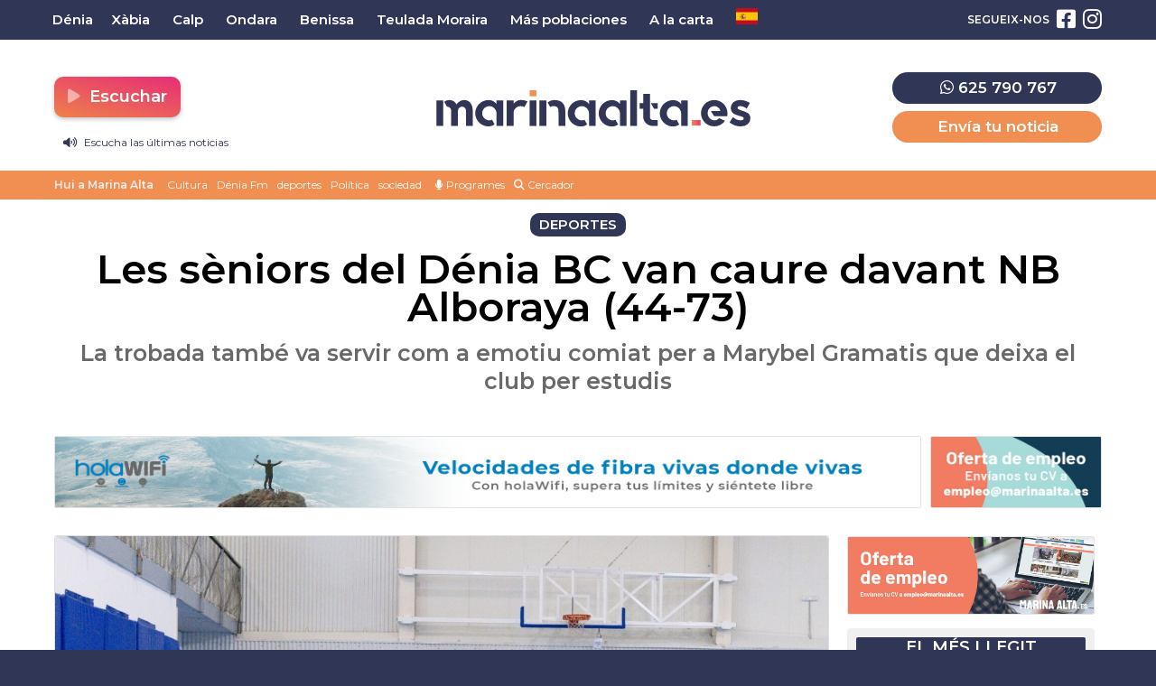

--- FILE ---
content_type: text/html; charset=UTF-8
request_url: https://marinaalta.es/2024/06/les-seniors-del-denia-bc-van-caure-davant-nb-alboraya-44-73/
body_size: 18562
content:
<!doctype html>
<html lang="es">
<head>
	<meta charset="UTF-8">
	<meta name="viewport" content="width=device-width, initial-scale=1">
	<link rel="profile" href="https://gmpg.org/xfn/11">
	<meta name="theme-color" content="#303656">
		<meta name='robots' content='index, follow, max-image-preview:large, max-snippet:-1, max-video-preview:-1' />

	<!-- This site is optimized with the Yoast SEO plugin v26.7 - https://yoast.com/wordpress/plugins/seo/ -->
	<title>Les sèniors del Dénia BC van caure davant NB Alboraya (44-73) | MarinaAlta.es - Dénia FM</title>
	<meta name="description" content="Deportes: La trobada també va servir com a emotiu comiat per a Marybel Gramatis que deixa el club per estudis La trobada també va servir com a emotiu comiat per a Marybel Gramatis que deixa el club per estudis" />
	<link rel="canonical" href="https://marinaalta.es/2024/06/les-seniors-del-denia-bc-van-caure-davant-nb-alboraya-44-73/" />
	<meta property="og:locale" content="es_ES" />
	<meta property="og:type" content="article" />
	<meta property="og:title" content="Les sèniors del Dénia BC van caure davant NB Alboraya (44-73) | MarinaAlta.es - Dénia FM" />
	<meta property="og:description" content="Deportes: La trobada també va servir com a emotiu comiat per a Marybel Gramatis que deixa el club per estudis La trobada també va servir com a emotiu comiat per a Marybel Gramatis que deixa el club per estudis" />
	<meta property="og:url" content="https://marinaalta.es/2024/06/les-seniors-del-denia-bc-van-caure-davant-nb-alboraya-44-73/" />
	<meta property="og:site_name" content="MarinaAlta.es - Dénia FM" />
	<meta property="article:publisher" content="https://www.facebook.com/marinaaltanoticias" />
	<meta property="article:published_time" content="2024-06-06T08:35:34+00:00" />
	<meta property="og:image" content="https://marinaalta.es/wp-content/uploads/2024/06/SENIOR-FEMENINO-PIERDE-ANTE-ALBORAYA-EN-DESPEDIDA-DE-MARYBEL-1024x665.jpg" />
	<meta property="og:image:width" content="1024" />
	<meta property="og:image:height" content="665" />
	<meta property="og:image:type" content="image/jpeg" />
	<meta name="author" content="Javier Zamora" />
	<meta name="twitter:card" content="summary_large_image" />
	<meta name="twitter:label1" content="Escrito por" />
	<meta name="twitter:data1" content="Javier Zamora" />
	<meta name="twitter:label2" content="Tiempo de lectura" />
	<meta name="twitter:data2" content="2 minutos" />
	<script type="application/ld+json" class="yoast-schema-graph">{"@context":"https://schema.org","@graph":[{"@type":"NewsArticle","@id":"https://marinaalta.es/2024/06/les-seniors-del-denia-bc-van-caure-davant-nb-alboraya-44-73/#article","isPartOf":{"@id":"https://marinaalta.es/2024/06/les-seniors-del-denia-bc-van-caure-davant-nb-alboraya-44-73/"},"author":{"name":"Javier Zamora","@id":"https://marinaalta.es/#/schema/person/7b8956cab3c47e82ea2d947a65ada46c"},"headline":"Les sèniors del Dénia BC van caure davant NB Alboraya (44-73)","datePublished":"2024-06-06T08:35:34+00:00","mainEntityOfPage":{"@id":"https://marinaalta.es/2024/06/les-seniors-del-denia-bc-van-caure-davant-nb-alboraya-44-73/"},"wordCount":348,"commentCount":0,"publisher":{"@id":"https://marinaalta.es/#organization"},"image":{"@id":"https://marinaalta.es/2024/06/les-seniors-del-denia-bc-van-caure-davant-nb-alboraya-44-73/#primaryimage"},"thumbnailUrl":"https://media.marinaalta.es/wp-content/uploads/2024/06/01175417/SENIOR-FEMENINO-PIERDE-ANTE-ALBORAYA-EN-DESPEDIDA-DE-MARYBEL.jpg","keywords":["Dénia Básquet","Esports","Juan Luis Pérez","Marybel Gramatis","NB Alboraya","pavelló Joan Fuster"],"articleSection":["Deportes"],"inLanguage":"es","potentialAction":[{"@type":"CommentAction","name":"Comment","target":["https://marinaalta.es/2024/06/les-seniors-del-denia-bc-van-caure-davant-nb-alboraya-44-73/#respond"]}]},{"@type":"WebPage","@id":"https://marinaalta.es/2024/06/les-seniors-del-denia-bc-van-caure-davant-nb-alboraya-44-73/","url":"https://marinaalta.es/2024/06/les-seniors-del-denia-bc-van-caure-davant-nb-alboraya-44-73/","name":"Les sèniors del Dénia BC van caure davant NB Alboraya (44-73) | MarinaAlta.es - Dénia FM","isPartOf":{"@id":"https://marinaalta.es/#website"},"primaryImageOfPage":{"@id":"https://marinaalta.es/2024/06/les-seniors-del-denia-bc-van-caure-davant-nb-alboraya-44-73/#primaryimage"},"image":{"@id":"https://marinaalta.es/2024/06/les-seniors-del-denia-bc-van-caure-davant-nb-alboraya-44-73/#primaryimage"},"thumbnailUrl":"https://media.marinaalta.es/wp-content/uploads/2024/06/01175417/SENIOR-FEMENINO-PIERDE-ANTE-ALBORAYA-EN-DESPEDIDA-DE-MARYBEL.jpg","datePublished":"2024-06-06T08:35:34+00:00","description":"Deportes: La trobada també va servir com a emotiu comiat per a Marybel Gramatis que deixa el club per estudis La trobada també va servir com a emotiu comiat per a Marybel Gramatis que deixa el club per estudis","breadcrumb":{"@id":"https://marinaalta.es/2024/06/les-seniors-del-denia-bc-van-caure-davant-nb-alboraya-44-73/#breadcrumb"},"inLanguage":"es","potentialAction":[{"@type":"ReadAction","target":["https://marinaalta.es/2024/06/les-seniors-del-denia-bc-van-caure-davant-nb-alboraya-44-73/"]}]},{"@type":"ImageObject","inLanguage":"es","@id":"https://marinaalta.es/2024/06/les-seniors-del-denia-bc-van-caure-davant-nb-alboraya-44-73/#primaryimage","url":"https://media.marinaalta.es/wp-content/uploads/2024/06/01175417/SENIOR-FEMENINO-PIERDE-ANTE-ALBORAYA-EN-DESPEDIDA-DE-MARYBEL.jpg","contentUrl":"https://media.marinaalta.es/wp-content/uploads/2024/06/01175417/SENIOR-FEMENINO-PIERDE-ANTE-ALBORAYA-EN-DESPEDIDA-DE-MARYBEL.jpg","width":2000,"height":1298},{"@type":"BreadcrumbList","@id":"https://marinaalta.es/2024/06/les-seniors-del-denia-bc-van-caure-davant-nb-alboraya-44-73/#breadcrumb","itemListElement":[{"@type":"ListItem","position":1,"name":"Notícies Marina Alta","item":"https://marinaalta.es/"},{"@type":"ListItem","position":2,"name":"Noticias","item":"https://marinaalta.es/noticias/"},{"@type":"ListItem","position":3,"name":"Dénia","item":"https://marinaalta.es/noticias-en/denia/"},{"@type":"ListItem","position":4,"name":"Les sèniors del Dénia BC van caure davant NB Alboraya (44-73)"}]},{"@type":"WebSite","@id":"https://marinaalta.es/#website","url":"https://marinaalta.es/","name":"MarinaAlta.es - Dénia FM","description":"Noticias de la Marina Alta | Dénia FM","publisher":{"@id":"https://marinaalta.es/#organization"},"potentialAction":[{"@type":"SearchAction","target":{"@type":"EntryPoint","urlTemplate":"https://marinaalta.es/?s={search_term_string}"},"query-input":{"@type":"PropertyValueSpecification","valueRequired":true,"valueName":"search_term_string"}}],"inLanguage":"es"},{"@type":"Organization","@id":"https://marinaalta.es/#organization","name":"MarinaAlta.es - Dénia FM","url":"https://marinaalta.es/","logo":{"@type":"ImageObject","inLanguage":"es","@id":"https://marinaalta.es/#/schema/logo/image/","url":"https://media.marinaalta.es/wp-content/uploads/2022/05/22181435/marina-alta-noticias.png","contentUrl":"https://media.marinaalta.es/wp-content/uploads/2022/05/22181435/marina-alta-noticias.png","width":1200,"height":630,"caption":"MarinaAlta.es - Dénia FM"},"image":{"@id":"https://marinaalta.es/#/schema/logo/image/"},"sameAs":["https://www.facebook.com/marinaaltanoticias","https://www.instagram.com/marinaalta.es/"]},{"@type":"Person","@id":"https://marinaalta.es/#/schema/person/7b8956cab3c47e82ea2d947a65ada46c","name":"Javier Zamora","image":{"@type":"ImageObject","inLanguage":"es","@id":"https://marinaalta.es/#/schema/person/image/","url":"https://secure.gravatar.com/avatar/93f2fd50754ff22e5ff47a00a6a55b862b24045f91dab04a5791bed4e6a5ce01?s=96&d=mm&r=g","contentUrl":"https://secure.gravatar.com/avatar/93f2fd50754ff22e5ff47a00a6a55b862b24045f91dab04a5791bed4e6a5ce01?s=96&d=mm&r=g","caption":"Javier Zamora"},"url":"https://marinaalta.es/author/javier-zamora/"}]}</script>
	<!-- / Yoast SEO plugin. -->


<link rel='dns-prefetch' href='//stats.wp.com' />
<link rel="alternate" type="application/rss+xml" title="MarinaAlta.es - Dénia FM &raquo; Feed" href="https://marinaalta.es/feed/" />
<link rel="alternate" type="application/rss+xml" title="MarinaAlta.es - Dénia FM &raquo; Feed de los comentarios" href="https://marinaalta.es/comments/feed/" />
<script id="wpp-js" src="https://marinaalta.es/wp-content/plugins/wordpress-popular-posts/assets/js/wpp.min.js?ver=7.3.6" data-sampling="0" data-sampling-rate="100" data-api-url="https://marinaalta.es/wp-json/wordpress-popular-posts" data-post-id="37843" data-token="0daee777f1" data-lang="0" data-debug="0"></script>
<link rel="alternate" type="application/rss+xml" title="MarinaAlta.es - Dénia FM &raquo; Comentario Les sèniors del Dénia BC van caure davant NB Alboraya (44-73) del feed" href="https://marinaalta.es/2024/06/les-seniors-del-denia-bc-van-caure-davant-nb-alboraya-44-73/feed/" />
<link rel="alternate" title="oEmbed (JSON)" type="application/json+oembed" href="https://marinaalta.es/wp-json/oembed/1.0/embed?url=https%3A%2F%2Fmarinaalta.es%2F2024%2F06%2Fles-seniors-del-denia-bc-van-caure-davant-nb-alboraya-44-73%2F" />
<link rel="alternate" title="oEmbed (XML)" type="text/xml+oembed" href="https://marinaalta.es/wp-json/oembed/1.0/embed?url=https%3A%2F%2Fmarinaalta.es%2F2024%2F06%2Fles-seniors-del-denia-bc-van-caure-davant-nb-alboraya-44-73%2F&#038;format=xml" />
<style id='wp-img-auto-sizes-contain-inline-css'>
img:is([sizes=auto i],[sizes^="auto," i]){contain-intrinsic-size:3000px 1500px}
/*# sourceURL=wp-img-auto-sizes-contain-inline-css */
</style>
<style id='wp-emoji-styles-inline-css'>

	img.wp-smiley, img.emoji {
		display: inline !important;
		border: none !important;
		box-shadow: none !important;
		height: 1em !important;
		width: 1em !important;
		margin: 0 0.07em !important;
		vertical-align: -0.1em !important;
		background: none !important;
		padding: 0 !important;
	}
/*# sourceURL=wp-emoji-styles-inline-css */
</style>
<style id='classic-theme-styles-inline-css'>
/*! This file is auto-generated */
.wp-block-button__link{color:#fff;background-color:#32373c;border-radius:9999px;box-shadow:none;text-decoration:none;padding:calc(.667em + 2px) calc(1.333em + 2px);font-size:1.125em}.wp-block-file__button{background:#32373c;color:#fff;text-decoration:none}
/*# sourceURL=/wp-includes/css/classic-themes.min.css */
</style>
<style id='jetpack-sharing-buttons-style-inline-css'>
.jetpack-sharing-buttons__services-list{display:flex;flex-direction:row;flex-wrap:wrap;gap:0;list-style-type:none;margin:5px;padding:0}.jetpack-sharing-buttons__services-list.has-small-icon-size{font-size:12px}.jetpack-sharing-buttons__services-list.has-normal-icon-size{font-size:16px}.jetpack-sharing-buttons__services-list.has-large-icon-size{font-size:24px}.jetpack-sharing-buttons__services-list.has-huge-icon-size{font-size:36px}@media print{.jetpack-sharing-buttons__services-list{display:none!important}}.editor-styles-wrapper .wp-block-jetpack-sharing-buttons{gap:0;padding-inline-start:0}ul.jetpack-sharing-buttons__services-list.has-background{padding:1.25em 2.375em}
/*# sourceURL=https://marinaalta.es/wp-content/plugins/jetpack/_inc/blocks/sharing-buttons/view.css */
</style>
<link rel='stylesheet' id='gn-frontend-gnfollow-style-css' href='https://marinaalta.es/wp-content/plugins/gn-publisher/assets/css/gn-frontend-gnfollow.min.css?ver=1.5.26' media='all' />
<link rel='stylesheet' id='wordpress-popular-posts-css-css' href='https://marinaalta.es/wp-content/plugins/wordpress-popular-posts/assets/css/wpp.css?ver=7.3.6' media='all' />
<link rel='stylesheet' id='marinaalta-style-css' href='https://marinaalta.es/wp-content/themes/marina-alta/style.css?ver=1.0' media='all' />
<link rel='stylesheet' id='toggle-streamings-css' href='https://marinaalta.es/wp-content/themes/marina-alta/css/toggle-streamings.css' media='all' />
<script src="https://marinaalta.es/wp-content/plugins/shortcode-for-current-date/dist/script.js?ver=6.9" id="shortcode-for-current-date-script-js"></script>
<script src="https://marinaalta.es/wp-content/themes/marina-alta/js/jquery-3.6.0.min.js" id="jquery-js"></script>
<script src="https://marinaalta.es/wp-content/plugins/ajaxify-wordpress-site/js/history.js?ver=6.9" id="history-js-js"></script>
<script id="ajaxify-js-js-extra">
var aws_data = {"rootUrl":"https://marinaalta.es/","ids":"#ventana-fijada a,#wp-video-shortcode a,#menu-barras a,#cookie-law-info-bar a,#descargarpodcast a","container_id":"page","mcdc":"main-navigation","searchID":"searchform","transition":"","scrollTop":"1","loader":"","bp_status":""};
//# sourceURL=ajaxify-js-js-extra
</script>
<script src="https://marinaalta.es/wp-content/plugins/ajaxify-wordpress-site/js/ajaxify.js?ver=6.9" id="ajaxify-js-js"></script>
<link rel="https://api.w.org/" href="https://marinaalta.es/wp-json/" /><link rel="alternate" title="JSON" type="application/json" href="https://marinaalta.es/wp-json/wp/v2/posts/37843" /><link rel="EditURI" type="application/rsd+xml" title="RSD" href="https://marinaalta.es/xmlrpc.php?rsd" />
<meta name="generator" content="WordPress 6.9" />
<link rel='shortlink' href='https://marinaalta.es/?p=37843' />
	<style>img#wpstats{display:none}</style>
		            <style id="wpp-loading-animation-styles">@-webkit-keyframes bgslide{from{background-position-x:0}to{background-position-x:-200%}}@keyframes bgslide{from{background-position-x:0}to{background-position-x:-200%}}.wpp-widget-block-placeholder,.wpp-shortcode-placeholder{margin:0 auto;width:60px;height:3px;background:#dd3737;background:linear-gradient(90deg,#dd3737 0%,#571313 10%,#dd3737 100%);background-size:200% auto;border-radius:3px;-webkit-animation:bgslide 1s infinite linear;animation:bgslide 1s infinite linear}</style>
            <meta name="generator" content="Elementor 3.34.1; features: additional_custom_breakpoints; settings: css_print_method-external, google_font-enabled, font_display-swap">
			<style>
				.e-con.e-parent:nth-of-type(n+4):not(.e-lazyloaded):not(.e-no-lazyload),
				.e-con.e-parent:nth-of-type(n+4):not(.e-lazyloaded):not(.e-no-lazyload) * {
					background-image: none !important;
				}
				@media screen and (max-height: 1024px) {
					.e-con.e-parent:nth-of-type(n+3):not(.e-lazyloaded):not(.e-no-lazyload),
					.e-con.e-parent:nth-of-type(n+3):not(.e-lazyloaded):not(.e-no-lazyload) * {
						background-image: none !important;
					}
				}
				@media screen and (max-height: 640px) {
					.e-con.e-parent:nth-of-type(n+2):not(.e-lazyloaded):not(.e-no-lazyload),
					.e-con.e-parent:nth-of-type(n+2):not(.e-lazyloaded):not(.e-no-lazyload) * {
						background-image: none !important;
					}
				}
			</style>
			<link rel="icon" href="https://media.marinaalta.es/wp-content/uploads/2022/05/22181433/cropped-marina-alta-es-32x32.png" sizes="32x32" />
<link rel="icon" href="https://media.marinaalta.es/wp-content/uploads/2022/05/22181433/cropped-marina-alta-es-192x192.png" sizes="192x192" />
<link rel="apple-touch-icon" href="https://media.marinaalta.es/wp-content/uploads/2022/05/22181433/cropped-marina-alta-es-180x180.png" />
<meta name="msapplication-TileImage" content="https://media.marinaalta.es/wp-content/uploads/2022/05/22181433/cropped-marina-alta-es-270x270.png" />
		<style id="wp-custom-css">
			.banner-balearia{
	display:flex;
	justify-content:center;
	width:100%;
	margin-top:10px;
	margin-bottom:10px;
}

.banner-balearia a{
	display:flex;
	justify-content:center;
	width:100%;
}

.banner-balearia-large{
	width:1200px;
}

@media (max-width:800px){
	.banner-balearia-large{
		display:none;
	}
	.banner-balearia-md{
		display:static;
		width:85%;
	}
}

@media (min-width:800px){
	.banner-balearia-md{
		display:none;
	}
}
/* ONDA CERO DESACTIVADO TEMPORALMENTE*/
.station:nth-child(3){
}

/*BANNER CONECTADS*/
.banner-canfali{
	width:100%;
	margin-bottom:20px;
}

.banner-canfali-lg{
	display:flex;
	justify-content:center;
}

.banner-canfali-lg img{
	border-radius:10px;
	width:80%;
	max-width:1100px;
}

.banner-canfali-sm{
 display:none;
}

@media (max-width: 1022px) {
	.banner-canfali{
		height:auto;
		padding-top:15px;
	}
	.banner-canfali-lg{
		display:none;
	}
	.banner-canfali-sm{
		display:flex;
		justify-content:center;
	}
	.banner-canfali-sm img{
		width:90%;
		border-radius:15px;
	}
}		</style>
			<meta name="facebook-domain-verification" content="pxo070oy5bnldu6xe8s0vid5zo08qy" />
	
	<script src="https://kit.fontawesome.com/5f823a4820.js" crossorigin="anonymous"></script>
	
	<link rel="preconnect" href="https://fonts.googleapis.com">
	<link rel="preconnect" href="https://fonts.gstatic.com" crossorigin>
	<link href="https://fonts.googleapis.com/css2?family=Montserrat:ital,wght@0,400;0,600;1,400;1,600&display=swap" rel="stylesheet">
	
	<link rel="stylesheet" href="https://pdcc.gdpr.es/pdcc.min.css">
	<script charset="utf-8" src="https://pdcc.gdpr.es/pdcc.min.js"></script> <script type="text/javascript">
	PDCookieConsent.config({ "brand": {
	"dev" : false,
	"name": "ONTIDATA",
	"url" : "https://ontidata.es",
	"websiteOwner" : "" },
	"cookiePolicyLink": "https://marinaalta.es/politica-de-cookies/", "hideModalIn": ["https://marinaalta.es/politica-de-cookies/"], "styles": {
	"primaryButton": { "bgColor" : "#303656", "txtColor": "#FFF"
	}, "secondaryButton": {
	"bgColor" : "#EEEEEE",
	"txtColor": "#303656" }
	} });
	</script>
	<script async src="https://pagead2.googlesyndication.com/pagead/js/adsbygoogle.js?client=ca-pub-8072991009980498" crossorigin="anonymous"></script>
</head>

<body class="wp-singular post-template-default single single-post postid-37843 single-format-standard wp-theme-marina-alta elementor-default elementor-kit-19603">

<div id="page" class="site">
	
	
<!-- Global site tag (gtag.js) - Google Analytics -->
<script async src="https://www.googletagmanager.com/gtag/js?id=G-W35KNWSLR8"></script>
<script>
	
 window.dataLayer = window.dataLayer || [];
  function gtag(){dataLayer.push(arguments);}
  gtag('js', new Date());
  
  gtag('config', 'G-W35KNWSLR8', {
	send_page_view: false
  });
  
  gtag('event', 'page_view', {
	page_title: 'Les sèniors del Dénia BC van caure davant NB Alboraya (44-73)',
	page_location: 'https://marinaalta.es/2024/06/les-seniors-del-denia-bc-van-caure-davant-nb-alboraya-44-73',
	send_to: 'G-W35KNWSLR8'
  });
  
</script>

<!-- Matomo -->
<script>
  var _paq = window._paq = window._paq || [];

  (function() {
    var u="https://estadisticas.mediasector.es/";
    _paq.push(['setTrackerUrl', u+'matomo.php']);
    _paq.push(['setSiteId', '30']);

    var d=document, g=d.createElement('script'), s=d.getElementsByTagName('script')[0];
    g.async=true; g.src=u+'matomo.js'; s.parentNode.insertBefore(g,s);
  })();
</script>
<!-- End Matomo Code -->

<script>
  function trackMatomoAjaxPage() {
    if (typeof _paq !== 'undefined') {
      _paq.push(['setCustomUrl', window.location.href]);
      _paq.push(['setDocumentTitle', document.title]);
      _paq.push(['trackPageView']);
    }
  }

  // Primera carga
  document.addEventListener("DOMContentLoaded", function () {
    trackMatomoAjaxPage();
  });

  // Ajaxify: después de cada cambio AJAX
  jQuery(document).on('ajaxify_complete', function () {
    trackMatomoAjaxPage();
  });
</script>


	<a class="skip-link screen-reader-text" href="#primary">Saltar al contenido</a>
	<div id="cabecera" class="contenedor noselect">
	
		<div id="menuprincipal">
		
			<div class="contenido">
		
				<nav id="nav-box" class="main-navigation">
					
					<!-- Menú principal -->
		
					<div class="menu-menu-principal-container"><ul id="primary-menu" class="menu"><li id="menu-item-4505" class="menu-item menu-item-type-taxonomy menu-item-object-cobertura current-post-ancestor current-menu-parent current-post-parent menu-item-4505"><a href="https://marinaalta.es/noticias-en/denia/">Dénia</a></li>
<li id="menu-item-4504" class="menu-item menu-item-type-taxonomy menu-item-object-cobertura menu-item-4504"><a href="https://marinaalta.es/noticias-en/xabia/">Xàbia</a></li>
<li id="menu-item-4506" class="menu-item menu-item-type-taxonomy menu-item-object-cobertura menu-item-4506"><a href="https://marinaalta.es/noticias-en/calp-calpe/">Calp</a></li>
<li id="menu-item-4511" class="menu-item menu-item-type-taxonomy menu-item-object-cobertura menu-item-4511"><a href="https://marinaalta.es/noticias-en/ondara/">Ondara</a></li>
<li id="menu-item-4510" class="menu-item menu-item-type-taxonomy menu-item-object-cobertura menu-item-4510"><a href="https://marinaalta.es/noticias-en/benissa/">Benissa</a></li>
<li id="menu-item-4512" class="menu-item menu-item-type-taxonomy menu-item-object-cobertura menu-item-4512"><a href="https://marinaalta.es/noticias-en/teulada-moraira/">Teulada Moraira</a></li>
<li id="menu-item-4508" class="menu-item menu-item-type-taxonomy menu-item-object-cobertura menu-item-has-children menu-item-4508"><a href="https://marinaalta.es/noticias-en/marina-alta/">Más poblaciones</a>
<ul class="sub-menu">
	<li id="menu-item-4680" class="menu-item menu-item-type-taxonomy menu-item-object-cobertura menu-item-4680"><a href="https://marinaalta.es/noticias-en/poble-nou-de-benitatxell/">El Poble Nou de Benitatxell</a></li>
	<li id="menu-item-4681" class="menu-item menu-item-type-taxonomy menu-item-object-cobertura menu-item-4681"><a href="https://marinaalta.es/noticias-en/la-xara/">La Xara</a></li>
	<li id="menu-item-4682" class="menu-item menu-item-type-taxonomy menu-item-object-cobertura menu-item-4682"><a href="https://marinaalta.es/noticias-en/el-rafol-dalmunia/">El Ràfol d&#8217;Almúnia</a></li>
	<li id="menu-item-4683" class="menu-item menu-item-type-taxonomy menu-item-object-cobertura menu-item-4683"><a href="https://marinaalta.es/noticias-en/vall-de-pop/">Vall de Pop</a></li>
	<li id="menu-item-4685" class="menu-item menu-item-type-taxonomy menu-item-object-cobertura menu-item-4685"><a href="https://marinaalta.es/noticias-en/sanet-i-negrals/">Sanet i Negrals</a></li>
	<li id="menu-item-4686" class="menu-item menu-item-type-taxonomy menu-item-object-cobertura menu-item-4686"><a href="https://marinaalta.es/noticias-en/el-verger/">El Verger</a></li>
	<li id="menu-item-4688" class="menu-item menu-item-type-taxonomy menu-item-object-cobertura menu-item-4688"><a href="https://marinaalta.es/noticias-en/la-vall-debo/">La Vall d&#8217;Ebo</a></li>
	<li id="menu-item-4689" class="menu-item menu-item-type-taxonomy menu-item-object-cobertura menu-item-4689"><a href="https://marinaalta.es/noticias-en/orba/">Orba</a></li>
	<li id="menu-item-4690" class="menu-item menu-item-type-taxonomy menu-item-object-cobertura menu-item-4690"><a href="https://marinaalta.es/noticias-en/parcent/">Parcent</a></li>
	<li id="menu-item-4691" class="menu-item menu-item-type-taxonomy menu-item-object-cobertura menu-item-4691"><a href="https://marinaalta.es/noticias-en/castell-de-castells/">Castell de Castells</a></li>
	<li id="menu-item-4692" class="menu-item menu-item-type-taxonomy menu-item-object-cobertura menu-item-4692"><a href="https://marinaalta.es/noticias-en/els-poblets/">Els Poblets</a></li>
	<li id="menu-item-4693" class="menu-item menu-item-type-taxonomy menu-item-object-cobertura menu-item-4693"><a href="https://marinaalta.es/noticias-en/les-valls/">Les Valls</a></li>
	<li id="menu-item-4694" class="menu-item menu-item-type-taxonomy menu-item-object-cobertura menu-item-4694"><a href="https://marinaalta.es/noticias-en/parcent/benigembla/">Benigembla</a></li>
	<li id="menu-item-4695" class="menu-item menu-item-type-taxonomy menu-item-object-cobertura menu-item-4695"><a href="https://marinaalta.es/noticias-en/pedreguer/">Pedreguer</a></li>
	<li id="menu-item-4696" class="menu-item menu-item-type-taxonomy menu-item-object-cobertura menu-item-4696"><a href="https://marinaalta.es/noticias-en/xalo/">Xaló</a></li>
	<li id="menu-item-4697" class="menu-item menu-item-type-taxonomy menu-item-object-cobertura menu-item-4697"><a href="https://marinaalta.es/noticias-en/vall-de-gallinera/">Vall de Gallinera</a></li>
	<li id="menu-item-4698" class="menu-item menu-item-type-taxonomy menu-item-object-cobertura menu-item-4698"><a href="https://marinaalta.es/noticias-en/pego/">Pego</a></li>
	<li id="menu-item-4699" class="menu-item menu-item-type-taxonomy menu-item-object-cobertura menu-item-4699"><a href="https://marinaalta.es/noticias-en/gata-de-gorgos/">Gata</a></li>
</ul>
</li>
<li id="menu-item-50932" class="menu-item menu-item-type-custom menu-item-object-custom menu-item-has-children menu-item-50932"><a href="#">A la carta</a>
<ul class="sub-menu">
	<li id="menu-item-17676" class="menu-item menu-item-type-custom menu-item-object-custom menu-item-17676"><a target="_blank" href="https://alacarta.deniafm.es/">Dénia FM</a></li>
	<li id="menu-item-51021" class="menu-item menu-item-type-custom menu-item-object-custom menu-item-51021"><a target="_blank" href="https://alaeuropa.marinaalta.es/">Europa FM</a></li>
	<li id="menu-item-50931" class="menu-item menu-item-type-custom menu-item-object-custom menu-item-50931"><a target="_blank" href="https://alaonda.marinaalta.es">Onda Cero</a></li>
</ul>
</li>
<li class="menu-item menu-item-gtranslate menu-item-has-children notranslate"><a href="#" data-gt-lang="es" class="gt-current-wrapper notranslate"><img loading="lazy" src="https://marinaalta.es/wp-content/plugins/gtranslate/flags/svg/es.svg" width="24" height="24" alt="es" loading="lazy"></a><ul class="dropdown-menu sub-menu"><li class="menu-item menu-item-gtranslate-child"><a href="#" data-gt-lang="ca" class="notranslate"><img loading="lazy" src="https://marinaalta.es/wp-content/plugins/gtranslate/flags/svg/ca.svg" width="24" height="24" alt="ca" loading="lazy"></a></li><li class="menu-item menu-item-gtranslate-child"><a href="#" data-gt-lang="es" class="gt-current-lang notranslate"><img loading="lazy" src="https://marinaalta.es/wp-content/plugins/gtranslate/flags/svg/es.svg" width="24" height="24" alt="es" loading="lazy"></a></li></ul></li></ul></div>					
					<!-- Redes sociales -->
		
												
						<ul id="redessociales">
		
							<li><span class="siguenos">Segueix-nos</span></li>
		
							<li onclick="ga('send', 'event', 'Botones sociales', 'Seguir en Facebook', 'Cabecera', 1);"><a target="_blank" title="Segueix-nos en Facebook" href="https://www.facebook.com/marinaaltanoticias"><i class="fa fa-facebook-square" aria-hidden="true"></i><span class="invisible">Segueix-nos en Facebook</span></a></li>							<li onclick="ga('send', 'event', 'Botones sociales', 'Seguir en Instagram', 'Cabecera', 1);"><a target="_blank" title="Segueix-nos en Instagram" href="https://www.instagram.com/marinaalta.es/"><i class="fa fa-instagram" aria-hidden="true"></i><span class="invisible">Segueix-nos en Instagram</span></a></li>																														
						</ul>
		
														</nav><!-- #site-navigation -->
		
			</div>
		
		</div>

		<header id="masthead" class="site-header">

			<div class="contenido">

				<!-- Menú hamburguesa para móvil -->

				<a id="noti-box" class="solomovil" onclick="toggleNav()" href="#">
					<i id="menu-barras" onclick="toggleMenuBar()" class="fa fa-bars" aria-hidden="true"></i>
				</a>
				
				<div class="cabeceraescritorio">		
					
					<!-- Reproductor -->
					
					<div class="botonesradio">
						
						<ul>
							<li>		<div class="stations-cta stream">
			<a class="boton botonpistas" onclick="desplegarStreamings(event)" id="button-stations-list" title="Escuchar"  href="#" style="color: white;"><i class="fa fa-play fa-beat-fade"></i>  Escuchar</a>
			<div class="stations-list">
				<ul>
											<li class="station">
							<a onclick="empezarReproduccion('https://stream.serviciospararadios.es/listen/denia_fm/deniafm.mp3','Denia FM')" title="Escuchar Dénia FM"  href="#" target="_self">
								<i class="fa fa-play fa-beat-fade"></i>  Dénia FM							</a>
						</li>
											<li class="station">
							<a onclick="empezarReproduccion('https://stream.emisorasmusicales.net/listen/europafm_deniamarinaalta/europafm-marinaalta.mp3','Europa FM')" title="Escuchar Europa FM"  href="#" target="_self">
								<i class="fa fa-play fa-beat-fade"></i>  Europa FM							</a>
						</li>
											<li class="station">
							<a onclick="empezarReproduccion('https://stream.emisorasmusicales.net/listen/ondacero_deniamarinaalta/ondacero-marinaalta.mp3','Onda Cero')" title="Escuchar Onda Cero"  href="#" target="_self">
								<i class="fa fa-play fa-beat-fade"></i>  Onda Cero							</a>
						</li>
									</ul>
			</div>
		</div>
	</li>
						
						

    <li class="informativo" style="padding-left:10px;margin-bottom:-15px;"><a href="#" onClick="empezarReproduccionPodcast('https://media.marinaalta.es/wp-content/uploads/2026/01/21081018/20260121-Avance-DFM.mp3','Avance Dénia FM 21/01/2026','https://media.marinaalta.es/wp-content/uploads/2022/11/02001054/DeniaFM-logo-150x150.jpg')"><i class="fa fa-volume-up"></i> Escucha las últimas noticias</a></li>


						</ul>
					
					</div>
							<!--68636	-->		
					<!-- Branding de Marina Alta -->
						
					<div class="site-branding central">
						
							
							<div class="site-title noselect">
	
								<a title="Ir a la portada de Marina Alta" href="https://marinaalta.es/" rel="home">
	
									<div class="wordmark">
	
										<span class="marinaalta">Marina Alta</span>
										<span class="claim">Portal de notícies i Dénia FM en directe</span>
	
									</div>
	
								</a>
	
							</div>
							
								
					</div>
					
					<!-- // Fin del branding // -->
					
					<div class="menuderecha solomovil">
						
						<a href="https://wa.me/34625790767"><i class="fa fa-whatsapp"></i></a>
						
					</div>
						
					<div class="menuderecha lateral desdeescritorio">
						
						<div class="telefonoypistas">
							
						<div class="eltelefono" style="text-align:center;font-size:20px;margin-bottom:8px;display:block;color:var(--oscuro);font-weight: 500"><a style="background:var(--oscuro)" target="_blank" href="https://wa.me/34625790767"><i class="fa fa-whatsapp"></i> 625 790 767</a></div>
						
						<a href="https://marinaalta.es/pistas/">Envía tu noticia</a>
						
						</div>
												
					</div>
				
				</div>

			</div>

			<div class="clear"></div>

			<!-- Aquí iba el menu, el cliente ha pedido alterar el orden lógico de cualquier web de medios, poniendo la barra de tags debajo de la cabecera y el menú arriba. WTF? -->
			
			<div id="sobremenu">
				
				<div class="contenido">
			
					<div class="tags">
	
	<ul class="botonesdirecto">
	
	<li><a href="#"><span onclick="empezarReproduccion('https://stream.mediasector.es/listen/denia_fm/deniafm.mp3','Denia FM')"><i class="fa fa-play-circle"></i> Escoltar Dénia FM en directe</span></a></li>
		
	</ul>
	
	<strong>Hui a Marina Alta</strong>

											<ul>
							<li>
					<a onclick="ga('send', 'event', 'Tags', 'Cultura', 'tags_superior', 1);" href="https://marinaalta.es/tag/cultura/">Cultura</a>
					</li>
							<li>
					<a onclick="ga('send', 'event', 'Tags', 'Dénia Fm', 'tags_superior', 1);" href="https://marinaalta.es/tag/denia-fm/">Dénia Fm</a>
					</li>
							<li>
					<a onclick="ga('send', 'event', 'Tags', 'deportes', 'tags_superior', 1);" href="https://marinaalta.es/tag/deportes/">deportes</a>
					</li>
							<li>
					<a onclick="ga('send', 'event', 'Tags', 'Política', 'tags_superior', 1);" href="https://marinaalta.es/tag/politica/">Política</a>
					</li>
							<li>
					<a onclick="ga('send', 'event', 'Tags', 'sociedad', 'tags_superior', 1);" href="https://marinaalta.es/tag/sociedad/">sociedad</a>
					</li>
						</ul>
				
		
	<span class="programas"><a style="float:right; color:#ffffff;padding-left:5px;padding-right:5px;display: inline-block;" href="/programas/"><i class="fa fa-microphone"></i> Programes</a></span>
	
	<span class="buscadorcabecera"><a style="float:right; color:#ffffff;padding-left:5px;padding-right:5px;display: inline-block;" href="/buscar/"><i class="fa fa-search"></i> Cercador</a></span>
	
</div>			
				</div>
			
			</div>
			
		</header><!-- #masthead -->

	</div> <!-- .cabecera -->

	<div class="espacio"></div>
	
	
<div class="contenedor">
	
	<header class="entry-header">
		
				
				
				
				
		<div class="categoria">
			Deportes 		</div>
		
				
		<div class="contenido">
		
				
		<h1 class="entry-title" itemprop="headline name">
			
						
			Les sèniors del Dénia BC van caure davant NB Alboraya (44-73)</h1>
		
				
		</div>
		
		<div class="contenido">
			
			<span class="subtitulo">La trobada també va servir com a emotiu comiat per a Marybel Gramatis que deixa el club per estudis</span>
			
		</div>
				
		<!-- Audios -->
		
						
		<!-- Bolillos -->
		
				
	</header><!-- .entry-header -->
	
	<div id="consejo-superior" class="consejos-espacio">
	
		<div class="consejos contenido">
			
			



         <a href="https://holawifi.net/?rp_banner_escritorio" target="_blank" onclick="ga('send', 'event', 'Publicidad', 'holawifi', 'banner_escritorio', 1);">

	        			    <img class="banner_escritorio" src="https://media.marinaalta.es/wp-content/uploads/2022/05/12180050/Banner-HW-1940x180-1.jpg" alt="Radio Popular" />
			
         </a>

     


			
			



         <a href="https://www.facebook.com/marinaaltanoticias/photos/a.110976368519941/124849473799297/?rp_banner_boton_escritorio" target="_blank" onclick="ga('send', 'event', 'Publicidad', 'Oferta empleo', 'banner_boton_escritorio', 1);">

	        			    <img class="solo1200 consejosboton" src="https://media.marinaalta.es/wp-content/uploads/2023/01/04121247/Oferta-Empleo-400x180px.jpg" alt="Radio Popular" />
			
         </a>

     


	
			<div class="clear"></div>
	
		</div>
	
	</div>
	
	<div class="contenido doscolumnas">
	
		<main id="primary" class="site-main">
			
						
			<!-- Figure principal con audios y vídeos -->
			
			<figure class="fotocabecera">
				
								
				<img fetchpriority="high" width="2000" height="1298" src="https://media.marinaalta.es/wp-content/uploads/2024/06/01175417/SENIOR-FEMENINO-PIERDE-ANTE-ALBORAYA-EN-DESPEDIDA-DE-MARYBEL.jpg" class="attachment-full size-full wp-post-image" alt="" decoding="async" srcset="https://media.marinaalta.es/wp-content/uploads/2024/06/01175417/SENIOR-FEMENINO-PIERDE-ANTE-ALBORAYA-EN-DESPEDIDA-DE-MARYBEL.jpg 2000w, https://media.marinaalta.es/wp-content/uploads/2024/06/01175417/SENIOR-FEMENINO-PIERDE-ANTE-ALBORAYA-EN-DESPEDIDA-DE-MARYBEL-300x195.jpg 300w, https://media.marinaalta.es/wp-content/uploads/2024/06/01175417/SENIOR-FEMENINO-PIERDE-ANTE-ALBORAYA-EN-DESPEDIDA-DE-MARYBEL-1024x665.jpg 1024w, https://media.marinaalta.es/wp-content/uploads/2024/06/01175417/SENIOR-FEMENINO-PIERDE-ANTE-ALBORAYA-EN-DESPEDIDA-DE-MARYBEL-768x498.jpg 768w, https://media.marinaalta.es/wp-content/uploads/2024/06/01175417/SENIOR-FEMENINO-PIERDE-ANTE-ALBORAYA-EN-DESPEDIDA-DE-MARYBEL-1536x997.jpg 1536w, https://media.marinaalta.es/wp-content/uploads/2024/06/01175417/SENIOR-FEMENINO-PIERDE-ANTE-ALBORAYA-EN-DESPEDIDA-DE-MARYBEL-755x490.jpg 755w" sizes="(max-width: 2000px) 100vw, 2000px" />				
												
												
				<figcaption>Juan Luis Pérez amb les sèniors del Dénia BC / <span class="firmafoto">Dénia BC</span></figcaption>				
			</figure>
			
			<div class="postmeta">
			
				<div class="redes">
											
				<a target="_blank" title="¡Compártelo!" class="facebook" href="https://www.facebook.com/sharer/sharer.php?app_id=113869198637480&amp;sdk=joey&amp;u=https://marinaalta.es/?p=37843%2F&amp;display=popup&amp;ref=plugin"><i class="fa fa-facebook" aria-hidden="true"></i><span class="red">Facebook</span></a></li>
				<a class="twitter" target="_blank" href="https://twitter.com/share?text=Les sèniors del Dénia BC van caure davant NB Alboraya (44-73)&amp;url=https://marinaalta.es/?p=37843"><i class="fa fa-twitter" aria-hidden="true"></i><span class="red">Twitter</span></a>
				<a class="whatsapp" href="whatsapp://send?text=*Les%20sèniors%20del%20Dénia%20BC%20van%20caure%20davant%20NB%20Alboraya%20(44-73)*%20en%20*Marina%20Alta*.%20La%20trobada%20també%20va%20servir%20com%20a%20emotiu%20comiat%20per%20a%20Marybel%20Gramatis%20que%20deixa%20el%20club%20per%20estudis%20🗞%20https://marinaalta.es/2024/06/les-seniors-del-denia-bc-van-caure-davant-nb-alboraya-44-73/"><i class="fa fa-whatsapp" aria-hidden="true"></i><span class="red">WhatsApp</span></a>									
			</div>
			
			<span class="autor"><strong><a href="https://marinaalta.es/author/javier-zamora/" title="Entradas de Javier Zamora" rel="author">Javier Zamora</a></strong> </span>
			<span class="fecha"><a href="https://marinaalta.es/2024/06/06/">6/06/2024 • 10:35 </a></span>
			
			<div class="clear"></div>
		
		</div>
	
		<p>El <strong>pavelló Joan Fuster</strong> de Dénia va ser testimoni dels quarts de final del <strong>Trofeu Federació</strong>, on l&#8217;equip sènior femení de <strong>Dénia Bàsquet</strong> es va enfrontar al <strong>NB Alboraya</strong>, conjunt que ha competit en 1a divisió, una categoria superior a la de les locals. El partit va destacar per la intensitat i l&#8217;alta exigència física imposada per les visitants, marcant una diferència notable des del començament. Al final sa tanca en un marcador de <strong>44 a 73</strong> per les valencianes.</p>
<p>Les jugadores de NB Alboraia van imposar un ritme de joc al qual l&#8217;equip dirigit per <strong>Juan Luis Pérez</strong> no està habituat, prenent la iniciativa des dels primers compassos del partit. La superioritat de les valencianes es va fer notar especialment en la lluita pel rebot, una batalla que van guanyar consistentment al llarg del partit, facilitant així el seu domini en el marcador.</p>
<p>Malgrat la dificultat i del resultat advers, les xiques de Dénia Bàsquet van mostrar un esperit combatiu, mantenint la intensitat i el lliurament fins a l&#8217;últim minut. Esta actitud reflectix l&#8217;esperit de l&#8217;equip que ha caracteritzat tota la seua temporada: lluita i compromís constant.</p>
<p>La trobada també va servir com a emotiu comiat per a <strong><span class="hiddenSpellError">Marybel</span> <span class="hiddenSpellError">Gramatis</span></strong>, jugadora que prompte es traslladarà a Alemania per a continuar els seus estudis. <span class="hiddenSpellError">Marybel</span>, qui ha sigut part del club des de les seues divisions inferiors fins a arribar al primer equip, va ser homenatjada per les seues companyes i el club per la seua dedicació i contribucions al llarg dels anys.</p>
<p>Encara que l&#8217;eliminació del Trofeu Federació suposa la fi de la temporada per <span class="hiddenGrammarError">al Dénia</span> Bàsquet, l&#8217;equip es retira amb el cap alt, orgullós del seu acompliment i amb lliçons valuoses per al futur. Les xiques van eixir del camp sabent que havien donat tot de si mateixes, mantenint la dignitat i l&#8217;esperit esportiu fins a l&#8217;últim segon.</p>
		
		
	</main><!-- #main -->
		
	<aside id="secondary" class="widget-area">
			
		<div class="consejos-side">
					
			



         <a href="https://www.facebook.com/marinaaltanoticias/photos/a.110976368519941/124849473799297/?rp_banner_movil" target="_blank" onclick="ga('send', 'event', 'Publicidad', 'Oferta empleo', 'banner_movil', 1);">

	        			    <img class="" src="https://media.marinaalta.es/wp-content/uploads/2023/01/04120921/Oferta-Empleo-960x300px.jpg" alt="Radio Popular" />
			
         </a>

     


								
				        
	        			        					
		</div>
	
		<section class="widget">
			
			<h4>El més llegit</h4>
			
			<ul class="wpp-list">
<li class=""><a href="https://marinaalta.es/2026/01/programa-de-fallas-de-denia-2026/" target="_self"><img src="https://marinaalta.es/wp-content/uploads/wordpress-popular-posts/92669-featured-500x240.jpg" srcset="https://marinaalta.es/wp-content/uploads/wordpress-popular-posts/92669-featured-500x240.jpg, https://marinaalta.es/wp-content/uploads/wordpress-popular-posts/92669-featured-500x240@1.5x.jpg 1.5x, https://marinaalta.es/wp-content/uploads/wordpress-popular-posts/92669-featured-500x240@2x.jpg 2x, https://marinaalta.es/wp-content/uploads/wordpress-popular-posts/92669-featured-500x240@2.5x.jpg 2.5x, https://marinaalta.es/wp-content/uploads/wordpress-popular-posts/92669-featured-500x240@3x.jpg 3x" width="500" height="240" alt="" class="wpp-thumbnail wpp_featured wpp_cached_thumb" decoding="async" loading="lazy"></a> <a href="https://marinaalta.es/2026/01/programa-de-fallas-de-denia-2026/" class="wpp-post-title" target="_self">Programa de Fallas de Dénia 2026</a> <span class="wpp-meta post-stats"></span><p class="wpp-excerpt"></p></li>
<li class=""><a href="https://marinaalta.es/2026/01/el-temporal-maritimo-azota-la-costa-de-la-marina-alta/" target="_self"><img src="https://marinaalta.es/wp-content/uploads/wordpress-popular-posts/92659-featured-500x240.jpeg" srcset="https://marinaalta.es/wp-content/uploads/wordpress-popular-posts/92659-featured-500x240.jpeg, https://marinaalta.es/wp-content/uploads/wordpress-popular-posts/92659-featured-500x240@1.5x.jpeg 1.5x, https://marinaalta.es/wp-content/uploads/wordpress-popular-posts/92659-featured-500x240@2x.jpeg 2x" width="500" height="240" alt="" class="wpp-thumbnail wpp_featured wpp_cached_thumb" decoding="async" loading="lazy"></a> <a href="https://marinaalta.es/2026/01/el-temporal-maritimo-azota-la-costa-de-la-marina-alta/" class="wpp-post-title" target="_self">El temporal marítimo azota la costa de la Marina Alta</a> <span class="wpp-meta post-stats"></span><p class="wpp-excerpt"></p></li>
<li class=""><a href="https://marinaalta.es/2026/01/mauri-ripoll-o-una-de-dos-o-quieren-acabar-con-el-sector-o-quieren-decir-vamos-a-apretarlos/" target="_self"><img src="https://marinaalta.es/wp-content/uploads/wordpress-popular-posts/92614-featured-500x240.jpeg" srcset="https://marinaalta.es/wp-content/uploads/wordpress-popular-posts/92614-featured-500x240.jpeg, https://marinaalta.es/wp-content/uploads/wordpress-popular-posts/92614-featured-500x240@1.5x.jpeg 1.5x, https://marinaalta.es/wp-content/uploads/wordpress-popular-posts/92614-featured-500x240@2x.jpeg 2x, https://marinaalta.es/wp-content/uploads/wordpress-popular-posts/92614-featured-500x240@2.5x.jpeg 2.5x, https://marinaalta.es/wp-content/uploads/wordpress-popular-posts/92614-featured-500x240@3x.jpeg 3x" width="500" height="240" alt="" class="wpp-thumbnail wpp_featured wpp_cached_thumb" decoding="async" loading="lazy"></a> <a href="https://marinaalta.es/2026/01/mauri-ripoll-o-una-de-dos-o-quieren-acabar-con-el-sector-o-quieren-decir-vamos-a-apretarlos/" class="wpp-post-title" target="_self">Mauri Ripoll: «O una de dos, o quieren acabar con el sector; o quieren decir, vamos a apretarlos»</a> <span class="wpp-meta post-stats"></span><p class="wpp-excerpt"></p></li>
<li class=""><a href="https://marinaalta.es/2026/01/carlos-herrera-se-quedo-a-puertas-de-jugar-la-final-nacional-de-futsal/" target="_self"><img src="https://marinaalta.es/wp-content/uploads/wordpress-popular-posts/92553-featured-500x240.jpg" srcset="https://marinaalta.es/wp-content/uploads/wordpress-popular-posts/92553-featured-500x240.jpg, https://marinaalta.es/wp-content/uploads/wordpress-popular-posts/92553-featured-500x240@1.5x.jpg 1.5x, https://marinaalta.es/wp-content/uploads/wordpress-popular-posts/92553-featured-500x240@2x.jpg 2x" width="500" height="240" alt="" class="wpp-thumbnail wpp_featured wpp_cached_thumb" decoding="async" loading="lazy"></a> <a href="https://marinaalta.es/2026/01/carlos-herrera-se-quedo-a-puertas-de-jugar-la-final-nacional-de-futsal/" class="wpp-post-title" target="_self">Carlos Herrera se quedó a puertas de jugar la Final Nacional de Futsal</a> <span class="wpp-meta post-stats"></span><p class="wpp-excerpt"></p></li>
<li class=""><a href="https://marinaalta.es/2026/01/xiii-edicion-de-las-jornadas-de-cuchara-de-denia-19-de-enero-al-6-de-marzo-de-2026/" target="_self"><img src="https://marinaalta.es/wp-content/uploads/wordpress-popular-posts/91652-featured-500x240.jpeg" srcset="https://marinaalta.es/wp-content/uploads/wordpress-popular-posts/91652-featured-500x240.jpeg, https://marinaalta.es/wp-content/uploads/wordpress-popular-posts/91652-featured-500x240@1.5x.jpeg 1.5x, https://marinaalta.es/wp-content/uploads/wordpress-popular-posts/91652-featured-500x240@2x.jpeg 2x, https://marinaalta.es/wp-content/uploads/wordpress-popular-posts/91652-featured-500x240@2.5x.jpeg 2.5x, https://marinaalta.es/wp-content/uploads/wordpress-popular-posts/91652-featured-500x240@3x.jpeg 3x" width="500" height="240" alt="" class="wpp-thumbnail wpp_featured wpp_cached_thumb" decoding="async" loading="lazy"></a> <a href="https://marinaalta.es/2026/01/xiii-edicion-de-las-jornadas-de-cuchara-de-denia-19-de-enero-al-6-de-marzo-de-2026/" class="wpp-post-title" target="_self">XIII edición de las Jornadas de Cuchara de Dénia: 19 de enero al 6 de marzo de 2026</a> <span class="wpp-meta post-stats"></span><p class="wpp-excerpt"></p></li>

</ul>							
		</section>
	
	</aside><!-- #secondary -->
	
		
	
	</div>
	
</div>

<div class="consejos-espacio">

	<div class="consejos contenido">
		
		



         <a href="https://www.holavivienda.es/?rp_banner_escritorio" target="_blank" onclick="ga('send', 'event', 'Publicidad', 'holavivienda', 'banner_escritorio', 1);">

	        			    <img class="banner_escritorio" src="https://media.marinaalta.es/wp-content/uploads/2022/06/22181325/Mesa-de-trabajo-1-8.png" alt="Radio Popular" />
			
         </a>

     


		
		



         <a href="https://holawifi.net/?rp_banner_boton_escritorio" target="_blank" onclick="ga('send', 'event', 'Publicidad', 'holawifi', 'banner_boton_escritorio', 1);">

	        			    <img class="solo1200 consejosboton" src="https://media.marinaalta.es/wp-content/uploads/2022/05/22181445/BannerWeb_400x180_Mesa-de-trabajo-1.jpg" alt="Radio Popular" />
			
         </a>

     



		<div class="clear"></div>

	</div>

</div>

<div class="contenedor fondogris">
	
	<div class="contenido">
			
		<aside class="etiquetas sombra"><h4>Etiquetes</h4><ul><li><a href="https://marinaalta.es/tag/denia-basquet/" rel="tag">Dénia Básquet</a></li><li><a href="https://marinaalta.es/tag/esports/" rel="tag">Esports</a></li><li><a href="https://marinaalta.es/tag/juan-luis-perez/" rel="tag">Juan Luis Pérez</a></li><li><a href="https://marinaalta.es/tag/marybel-gramatis/" rel="tag">Marybel Gramatis</a></li><li><a href="https://marinaalta.es/tag/nb-alboraya/" rel="tag">NB Alboraya</a></li><li><a href="https://marinaalta.es/tag/pavello-joan-fuster/" rel="tag">pavelló Joan Fuster</a></li></ul></aside>		
	</div>
				
</div>


<div class="contenedor comentarios">
	
	<div class="contenido">
	
		
<div id="comments" class="comments-area">

		<div id="respond" class="comment-respond">
		<h3 id="reply-title" class="comment-reply-title">Deja una respuesta <small><a rel="nofollow" id="cancel-comment-reply-link" href="/2024/06/les-seniors-del-denia-bc-van-caure-davant-nb-alboraya-44-73/#respond" style="display:none;">Cancelar la respuesta</a></small></h3><form action="https://marinaalta.es/wp-comments-post.php" method="post" id="commentform" class="comment-form"><p class="comment-notes"><span id="email-notes">Tu dirección de correo electrónico no será publicada.</span> <span class="required-field-message">Los campos obligatorios están marcados con <span class="required">*</span></span></p><p class="comment-form-comment"><label for="comment">Comentario <span class="required">*</span></label> <textarea id="comment" name="comment" cols="45" rows="8" maxlength="65525" required></textarea></p><p class="comment-form-author"><label for="author">Nombre <span class="required">*</span></label> <input id="author" name="author" type="text" value="" size="30" maxlength="245" autocomplete="name" required /></p>
<p class="comment-form-email"><label for="email">Correo electrónico <span class="required">*</span></label> <input id="email" name="email" type="email" value="" size="30" maxlength="100" aria-describedby="email-notes" autocomplete="email" required /></p>
<p class="comment-form-url"><label for="url">Web</label> <input id="url" name="url" type="url" value="" size="30" maxlength="200" autocomplete="url" /></p>
<p class="comment-form-cookies-consent"><input id="wp-comment-cookies-consent" name="wp-comment-cookies-consent" type="checkbox" value="yes" /> <label for="wp-comment-cookies-consent">Guarda mi nombre, correo electrónico y web en este navegador para la próxima vez que comente.</label></p>
<p class="form-submit"><input name="submit" type="submit" id="submit" class="submit" value="Publicar el comentario" /> <input type='hidden' name='comment_post_ID' value='37843' id='comment_post_ID' />
<input type='hidden' name='comment_parent' id='comment_parent' value='0' />
</p><p style="display: none;"><input type="hidden" id="akismet_comment_nonce" name="akismet_comment_nonce" value="d5db163f62" /></p><p style="display: none !important;" class="akismet-fields-container" data-prefix="ak_"><label>&#916;<textarea name="ak_hp_textarea" cols="45" rows="8" maxlength="100"></textarea></label><input type="hidden" id="ak_js_1" name="ak_js" value="77"/><script>document.getElementById( "ak_js_1" ).setAttribute( "value", ( new Date() ).getTime() );</script></p></form>	</div><!-- #respond -->
	
</div><!-- #comments -->
 
	
	</div>
	
</div>

<div class="consejos-espacio" style="margin-bottom:30px;">

	<div class="consejos contenido">
		
		



         <a href="https://www.holavivienda.es/?rp_banner_escritorio" target="_blank" onclick="ga('send', 'event', 'Publicidad', 'holavivienda', 'banner_escritorio', 1);">

	        			    <img class="banner_escritorio" src="https://media.marinaalta.es/wp-content/uploads/2022/06/22181325/Mesa-de-trabajo-1-8.png" alt="Radio Popular" />
			
         </a>

     


		
		



         <a href="https://holawifi.net/?rp_banner_boton_escritorio" target="_blank" onclick="ga('send', 'event', 'Publicidad', 'holawifi', 'banner_boton_escritorio', 1);">

	        			    <img class="solo1200 consejosboton" src="https://media.marinaalta.es/wp-content/uploads/2022/05/22181445/BannerWeb_400x180_Mesa-de-trabajo-1.jpg" alt="Radio Popular" />
			
         </a>

     



		<div class="clear"></div>

	</div>

</div>


	<footer id="colophon" class="site-footer noselect">

		<div class="contenedor">

			<div id="pie" class="contenido">

			<div class="columna-izda">

				<h5>SOBRE NOSOTROS</h5>

				<p>Somos el portal de <strong>noticias de la Marina Alta</strong>: todas las noticias locales, sucesos, economía, sociedad, vivienda, playas&#8230; Conoce la actualidad en <strong>Dénia</strong>, <strong>Xàbia</strong>, <strong>Calp</strong>, <strong>Benissa</strong> y los principales municipios de la Marina Alta.</p>
<p>Escucha <strong>Dénia FM en directo</strong> y a la carta.</p>
<p>&nbsp;</p>
<p><a href="https://marinaalta.es/?page_id=47731&amp;preview=true">Consulta nuestras tarifas.</a></p>
<p>&nbsp;</p>
<p>Prestamos servicio de <a href="https://marinaalta.es/kit-digital/">Kit Digital</a> como agentes digitalizadores.</p>
				
				<div class="desdeescritorio">
				<img style="display:block;margin-top:35px;margin-bottom:15px;" src="https://marinaalta.es/wp-content/themes/marina-alta/img/marinaalta.es-m.svg" alt="Notícies Marina Alta" width="120px">
				<img style="width:145px" src="https://marinaalta.es/wp-content/themes/marina-alta/img/deniafm-b.svg" alt="Dénia FM" width="90px">
				</div>
				
				<!--<div id="subfooter">
				
					<p>Protegido por reCAPTCHA de Google. Se aplican su 
				    <a href="https://policies.google.com/privacy">Política de Privacidad</a> y 
				    <a href="https://policies.google.com/terms">Términos del servicio</a>.</p>
			    
				</div>-->
				
				<div class="clearfix"></div>
				
				<a href="https://marinaalta.es/pistas/" class="boton anunciate">Envía tu noticia</a>
				
			</div>

			<div class="columnas-dcha">

				<div class="columna">

					<h5><a href="/noticias">Noticias</a></h5>

																																		<ul>
														<li>
								<a href="https://marinaalta.es/category/cultura/">Cultura</a>
							</li>
														<li>
								<a href="https://marinaalta.es/category/deportes/">Deportes</a>
							</li>
														<li>
								<a href="https://marinaalta.es/category/economia/">Economía</a>
							</li>
														<li>
								<a href="https://marinaalta.es/category/fiestas/">Fiestas</a>
							</li>
														<li>
								<a href="https://marinaalta.es/category/mar-i-platges/">Mar y Playas</a>
							</li>
														<li>
								<a href="https://marinaalta.es/category/medio-ambiente/">Medio ambiente</a>
							</li>
														<li>
								<a href="https://marinaalta.es/category/politica/">Política</a>
							</li>
														<li>
								<a href="https://marinaalta.es/category/provincia/">Província</a>
							</li>
														<li>
								<a href="https://marinaalta.es/category/sucesos/">Sucesos</a>
							</li>
														<li>
								<a href="https://marinaalta.es/category/vivienda/">Vivienda</a>
							</li>
													</ul>
																
				</div>

				<div class="columna columnacentral">

					<h5>Localidades</h5>
					
																																		<ul>
															<li><a href="https://marinaalta.es/noticias-en/benissa/">Benissa</a></li>
															<li><a href="https://marinaalta.es/noticias-en/calp-calpe/">Calp</a></li>
															<li><a href="https://marinaalta.es/noticias-en/denia/">Dénia</a></li>
															<li><a href="https://marinaalta.es/noticias-en/gata-de-gorgos/">Gata</a></li>
															<li><a href="https://marinaalta.es/noticias-en/les-valls/">Les Valls</a></li>
															<li><a href="https://marinaalta.es/noticias-en/marina-alta/">Marina Alta</a></li>
															<li><a href="https://marinaalta.es/noticias-en/ondara/">Ondara</a></li>
															<li><a href="https://marinaalta.es/noticias-en/pedreguer/">Pedreguer</a></li>
															<li><a href="https://marinaalta.es/noticias-en/pego/">Pego</a></li>
															<li><a href="https://marinaalta.es/noticias-en/poble-nou-de-benitatxell/">Poble Nou de Benitatxell</a></li>
															<li><a href="https://marinaalta.es/noticias-en/teulada-moraira/">Teulada Moraira</a></li>
															<li><a href="https://marinaalta.es/noticias-en/vall-de-gallinera/">Vall de Gallinera</a></li>
															<li><a href="https://marinaalta.es/noticias-en/xabia/">Xàbia</a></li>
													</ul>
																
					<p></p>

				</div>

				<div class="columna">

					<h5>Especiales</h5>
					
																																		<ul>
															<li><a href="https://marinaalta.es/tag/falles-denia-2024/">Falles Dénia 2024</a></li>
															<li><a href="https://marinaalta.es/tag/fitur/">FITUR</a></li>
															<li><a href="https://marinaalta.es/tag/premios-jose-marsal-caballero/">Premios José Marsal Caballero</a></li>
													</ul>
											
				</div>

			</div>

		</div>

		</div>

		<div class="contenedor piefinal">

			<div class="contenido site-info">
				<p>© 2025 Portal de <strong>Notícias Marina Alta</strong> | <a href="https://marinaalta.es/aviso-legal/">Aviso legal</a> | <a href="https://marinaalta.es/politica-de-privacidad/">Política de privacidad </a>| <a href="https://marinaalta.es/politica-de-cookies/">Política de cookies</a> | <a class="pdcc-open-modal" href="#"><i class="fa-solid fa-cookie"></i> Panel de Cookies</a> | <a href="https://marinaalta.es/pistas/">Envía tus noticias</a></p>
			</div><!-- .site-info -->

		</div>
		
		<div id="consejo-inferior">

			<div class="consejos contenido">
				
				



         <a href="https://holawifi.net/?rp_banner_escritorio" target="_blank" onclick="ga('send', 'event', 'Publicidad', 'holawifi', 'banner_escritorio', 1);">

	        			    <img class="banner_escritorio" src="https://media.marinaalta.es/wp-content/uploads/2022/05/12180050/Banner-HW-1940x180-1.jpg" alt="Radio Popular" />
			
         </a>

     


		        
		        
				



         <a href="https://www.holavivienda.es/?rp_banner_boton_escritorio" target="_blank" onclick="ga('send', 'event', 'Publicidad', 'holavivienda', 'banner_boton_escritorio', 1);">

	        			    <img class="consejosboton solo1200" src="https://media.marinaalta.es/wp-content/uploads/2022/06/22181327/400x180-holavivienda-01.jpg" alt="Radio Popular" />
			
         </a>

     



		        <div class="clear"></div>
		        
			</div>

		</div>
		
	</footer><!-- #colophon -->

<img src="https://tracker.metricool.com/c3po.jpg?hash=b66a17301c7633c87d66ae3370e7e6145"/>
<script type="speculationrules">
{"prefetch":[{"source":"document","where":{"and":[{"href_matches":"/*"},{"not":{"href_matches":["/wp-*.php","/wp-admin/*","/wp-content/uploads/*","/wp-content/*","/wp-content/plugins/*","/wp-content/themes/marina-alta/*","/*\\?(.+)"]}},{"not":{"selector_matches":"a[rel~=\"nofollow\"]"}},{"not":{"selector_matches":".no-prefetch, .no-prefetch a"}}]},"eagerness":"conservative"}]}
</script>
<script>function loadScript(a){var b=document.getElementsByTagName("head")[0],c=document.createElement("script");c.type="text/javascript",c.src="https://tracker.metricool.com/app/resources/be.js",c.onreadystatechange=a,c.onload=a,b.appendChild(c)}loadScript(function(){beTracker.t({hash:'142f5de207eff31d5f07fcb992794d10'})})</script>			<script>
				const lazyloadRunObserver = () => {
					const lazyloadBackgrounds = document.querySelectorAll( `.e-con.e-parent:not(.e-lazyloaded)` );
					const lazyloadBackgroundObserver = new IntersectionObserver( ( entries ) => {
						entries.forEach( ( entry ) => {
							if ( entry.isIntersecting ) {
								let lazyloadBackground = entry.target;
								if( lazyloadBackground ) {
									lazyloadBackground.classList.add( 'e-lazyloaded' );
								}
								lazyloadBackgroundObserver.unobserve( entry.target );
							}
						});
					}, { rootMargin: '200px 0px 200px 0px' } );
					lazyloadBackgrounds.forEach( ( lazyloadBackground ) => {
						lazyloadBackgroundObserver.observe( lazyloadBackground );
					} );
				};
				const events = [
					'DOMContentLoaded',
					'elementor/lazyload/observe',
				];
				events.forEach( ( event ) => {
					document.addEventListener( event, lazyloadRunObserver );
				} );
			</script>
			<script src="https://marinaalta.es/wp-content/themes/marina-alta/js/toggle-streamings.js" id="toggle-streamings-js"></script>
<script src="https://marinaalta.es/wp-content/plugins/page-links-to/dist/new-tab.js?ver=3.3.7" id="page-links-to-js"></script>
<script id="jetpack-stats-js-before">
_stq = window._stq || [];
_stq.push([ "view", {"v":"ext","blog":"206818828","post":"37843","tz":"1","srv":"marinaalta.es","j":"1:15.4"} ]);
_stq.push([ "clickTrackerInit", "206818828", "37843" ]);
//# sourceURL=jetpack-stats-js-before
</script>
<script src="https://stats.wp.com/e-202604.js" id="jetpack-stats-js" defer data-wp-strategy="defer"></script>
<script id="gt_widget_script_38673850-js-before">
window.gtranslateSettings = /* document.write */ window.gtranslateSettings || {};window.gtranslateSettings['38673850'] = {"default_language":"es","languages":["ca","es"],"url_structure":"sub_directory","native_language_names":1,"flag_style":"2d","flag_size":24,"alt_flags":[],"flags_location":"\/wp-content\/plugins\/gtranslate\/flags\/"};
//# sourceURL=gt_widget_script_38673850-js-before
</script><script src="https://marinaalta.es/wp-content/plugins/gtranslate/js/base.js?ver=6.9" data-no-optimize="1" data-no-minify="1" data-gt-orig-url="/2024/06/les-seniors-del-denia-bc-van-caure-davant-nb-alboraya-44-73/" data-gt-orig-domain="marinaalta.es" data-gt-widget-id="38673850" defer></script><script defer src="https://marinaalta.es/wp-content/plugins/akismet/_inc/akismet-frontend.js?ver=1763010493" id="akismet-frontend-js"></script>
<script id="wp-emoji-settings" type="application/json">
{"baseUrl":"https://s.w.org/images/core/emoji/17.0.2/72x72/","ext":".png","svgUrl":"https://s.w.org/images/core/emoji/17.0.2/svg/","svgExt":".svg","source":{"concatemoji":"https://marinaalta.es/wp-includes/js/wp-emoji-release.min.js?ver=6.9"}}
</script>
<script type="module">
/*! This file is auto-generated */
const a=JSON.parse(document.getElementById("wp-emoji-settings").textContent),o=(window._wpemojiSettings=a,"wpEmojiSettingsSupports"),s=["flag","emoji"];function i(e){try{var t={supportTests:e,timestamp:(new Date).valueOf()};sessionStorage.setItem(o,JSON.stringify(t))}catch(e){}}function c(e,t,n){e.clearRect(0,0,e.canvas.width,e.canvas.height),e.fillText(t,0,0);t=new Uint32Array(e.getImageData(0,0,e.canvas.width,e.canvas.height).data);e.clearRect(0,0,e.canvas.width,e.canvas.height),e.fillText(n,0,0);const a=new Uint32Array(e.getImageData(0,0,e.canvas.width,e.canvas.height).data);return t.every((e,t)=>e===a[t])}function p(e,t){e.clearRect(0,0,e.canvas.width,e.canvas.height),e.fillText(t,0,0);var n=e.getImageData(16,16,1,1);for(let e=0;e<n.data.length;e++)if(0!==n.data[e])return!1;return!0}function u(e,t,n,a){switch(t){case"flag":return n(e,"\ud83c\udff3\ufe0f\u200d\u26a7\ufe0f","\ud83c\udff3\ufe0f\u200b\u26a7\ufe0f")?!1:!n(e,"\ud83c\udde8\ud83c\uddf6","\ud83c\udde8\u200b\ud83c\uddf6")&&!n(e,"\ud83c\udff4\udb40\udc67\udb40\udc62\udb40\udc65\udb40\udc6e\udb40\udc67\udb40\udc7f","\ud83c\udff4\u200b\udb40\udc67\u200b\udb40\udc62\u200b\udb40\udc65\u200b\udb40\udc6e\u200b\udb40\udc67\u200b\udb40\udc7f");case"emoji":return!a(e,"\ud83e\u1fac8")}return!1}function f(e,t,n,a){let r;const o=(r="undefined"!=typeof WorkerGlobalScope&&self instanceof WorkerGlobalScope?new OffscreenCanvas(300,150):document.createElement("canvas")).getContext("2d",{willReadFrequently:!0}),s=(o.textBaseline="top",o.font="600 32px Arial",{});return e.forEach(e=>{s[e]=t(o,e,n,a)}),s}function r(e){var t=document.createElement("script");t.src=e,t.defer=!0,document.head.appendChild(t)}a.supports={everything:!0,everythingExceptFlag:!0},new Promise(t=>{let n=function(){try{var e=JSON.parse(sessionStorage.getItem(o));if("object"==typeof e&&"number"==typeof e.timestamp&&(new Date).valueOf()<e.timestamp+604800&&"object"==typeof e.supportTests)return e.supportTests}catch(e){}return null}();if(!n){if("undefined"!=typeof Worker&&"undefined"!=typeof OffscreenCanvas&&"undefined"!=typeof URL&&URL.createObjectURL&&"undefined"!=typeof Blob)try{var e="postMessage("+f.toString()+"("+[JSON.stringify(s),u.toString(),c.toString(),p.toString()].join(",")+"));",a=new Blob([e],{type:"text/javascript"});const r=new Worker(URL.createObjectURL(a),{name:"wpTestEmojiSupports"});return void(r.onmessage=e=>{i(n=e.data),r.terminate(),t(n)})}catch(e){}i(n=f(s,u,c,p))}t(n)}).then(e=>{for(const n in e)a.supports[n]=e[n],a.supports.everything=a.supports.everything&&a.supports[n],"flag"!==n&&(a.supports.everythingExceptFlag=a.supports.everythingExceptFlag&&a.supports[n]);var t;a.supports.everythingExceptFlag=a.supports.everythingExceptFlag&&!a.supports.flag,a.supports.everything||((t=a.source||{}).concatemoji?r(t.concatemoji):t.wpemoji&&t.twemoji&&(r(t.twemoji),r(t.wpemoji)))});
//# sourceURL=https://marinaalta.es/wp-includes/js/wp-emoji-loader.min.js
</script>

</div><!-- #page -->

<div class="reproductor-permanente noselect">

	  <div id="reproductor-stream" class="jp-jplayer"></div>

	  <div id="jp_container_1" class="jp-audio-stream" role="application" aria-label="media player">

	  	<div class="jp-type-single">
	  		<div class="jp-gui jp-interface">

	        <div class="reproductor-permanente-contenedor">

	            <div class="reproductor-permanente-caratula">

	            	<img id="imagen-caratula" src="https://marinaalta.es/deniafm512.png" alt="Carátula" title="Carátula del podcast" />

	            </div>

	            <div class="jp-controls">
      				<button class="jp-play" tabindex="0">
	  					<i id="play" aria-hidden="true" class="fa fa-play-circle" title="Reproducir o pausar la reproducción"></i>
	  				</button>
      			</div>

	            <div class="reproductor-permanente-carcasa-interior">

		            <div class="carcasa-izquierda">

		                <div class="metadata">

			            	<span class="directoparpadea"><i class="fa fa-circle parpadeando" aria-hidden="true"></i> En directe</span>

			                <div class="datos"><h2 id="artista">
			                   Dénia FM
			                  </h2></div>
			                <h3 id="cancion">
			                	Radio en directe
			                </h3>

		                </div>

	      				<div class="jp-progress">
	      					<div class="jp-seek-bar">
	      						<div class="jp-play-bar">
										</div>
	      					</div>
	      				</div>
								<div class="jp-time-holder">
									<div class="jp-current-time" role="timer" aria-label="time">&nbsp;</div>
									<div class="jp-duration" role="timer" aria-label="duration">&nbsp;</div>
								</div>

	      			</div>

	      			<div class="carcasa-derecha">

						<div class="jp-volume-controls">
							<div class="jp-volume-bar">
								<div class="jp-volume-bar-value"></div>
							</div>
							<button class="jp-mute" tabindex="0"> <i id="mute" aria-hidden="true" class="fa fa-volume-up" title="Silenciar"></i></button>
						</div>

	      			</div>

	            </div>

	        </div>
	  		</div>

	  	</div>
	  </div>
</div>

<script src="https://cdnjs.cloudflare.com/ajax/libs/jplayer/2.9.2/jplayer/jquery.jplayer.min.js" integrity="sha512-g0etrk7svX8WYBp+ZDIqeenmkxQSXjRDTr08ie37rVFc99iXFGxmD0/SCt3kZ6sDNmr8sR0ISHkSAc/M8rQBqg==" crossorigin="anonymous" referrerpolicy="no-referrer"></script>
<script>

var intervaloPrevio = null;

if ("mediaSession" in navigator) {
  navigator.mediaSession.metadata = new MediaMetadata({
	title: "Dénia FM",
	artist: "92.5 FM",
	album: "MarinaAlta.es",
	artwork: [
	  {
		src: "https://marinaalta.es/deniafm512.png",
		sizes: "512x512",
		type: "image/png",
	  },
	],
  });
}

function getstats(canal) {

  // Attempt to get stats for "Demo Channel" channel
  $.getJSON('https://marinaalta.es/litoralfm?c='+canal+'&callback=?', function(response) {
	if ( response == null || response.artist == null );
	$('#artista').html(response.artist);
	$('#cancion').html(response.title);
	$('#imagen-caratula').attr('src','https://marinaalta.es/litoralfm/'+response.image);

  });

}


function actualizarPortada() {
  $("#endirecto").load("/directo/");
}

$( document ).ready(function() {
	setInterval(actualizarPortada, 100000);
});

function empezarReproduccion(enlace,canal){

  var stream = {
	mp3: enlace
  },
  ready = false;
  $("#reproductor-stream").jPlayer("destroy");

  if(intervaloPrevio) {
	clearInterval(intervaloPrevio);
  }

  $("#reproductor-stream").jPlayer({
	ready: function (event) {
	  ready = true;
	  $(this).jPlayer("setMedia", stream).jPlayer("play");
	  $('#play').removeClass('fa-play-circle');
	  $('#play').addClass('fa-pause-circle');
	  //cambiar boton
	},
	play: function() {
		$(this).jPlayer("pauseOthers");
		$('#play').removeClass('fa-play-circle');
		$('#play').addClass('fa-pause-circle');
	},
	pause: function() {
	  $(this).jPlayer("clearMedia");
	  $('#play').removeClass('fa-pause-circle');
	  $('#play').addClass('fa-play-circle');
	},
	error: function(event) {
	  if(ready && event.jPlayer.error.type === $.jPlayer.error.URL_NOT_SET) {
		// Setup the media stream again and play it.
		$(this).jPlayer("setMedia", stream);
	  }
	},
	swfPath: "../../dist/jplayer",
	supplied: "mp3",
	preload: "none",
	wmode: "window",
	useStateClassSkin: true,
	autoBlur: false,
	keyEnabled: true,
	remainingDuration: false,
	toggleDuration: false
  });
  $('.jp-progress').fadeOut();
  if ($('.reproductor-permanente').hasClass('ondemand')){
	$('.reproductor-permanente').removeClass('ondemand')
  }
  $('.reproductor-permanente').addClass('fijada');
  $('.reproductor-permanente').addClass('live');
  $('.reproductor-permanente').fadeIn();
  $('.publipin').addClass('banner-reproductor');
  getstats(canal);
  intervaloPrevio = setInterval(getstats, 10000,canal);
}

	function empezarReproduccionPodcast(enlace,titulo,image){
	  $('#cancion').html('');
	  $('#artista').html(titulo);
	  $('#imagen-caratula').attr('src',image);
	  if(intervaloPrevio) {
		clearInterval(intervaloPrevio);
	  }

	  var stream = {
		mp3: enlace
	  },
	  ready = false;
	  $("#reproductor-stream").jPlayer("destroy");
	  $("#reproductor-stream").jPlayer({
		ready: function (event) {
		  ready = true;
		  $(this).jPlayer("setMedia", stream).jPlayer("play");
		  $('#play').removeClass('fa-play-circle');
		  $('#play').addClass('fa-pause-circle');
		},
		play: function() {
			$(this).jPlayer("pauseOthers");
			$('#play').removeClass('fa-play-circle');
			$('#play').addClass('fa-pause-circle');
		},
		pause: function() {
		  $(this).jPlayer("pauseOthers");
		  $('#play').removeClass('fa-pause-circle');
		  $('#play').addClass('fa-play-circle');
		},
		error: function(event) {
		  if(ready && event.jPlayer.error.type === $.jPlayer.error.URL_NOT_SET) {
			// Setup the media stream again and play it.
			$(this).jPlayer("setMedia", stream).jPlayer("play");
		  }
		},
		swfPath: "../../dist/jplayer",
		supplied: "mp3",
		preload: "none",
		wmode: "window",
		useStateClassSkin: true,
		autoBlur: false,
		keyEnabled: true,
		remainingDuration: true,
		toggleDuration: true
	  });
	  $('.jp-progress').fadeIn();
	  if ($('.reproductor-permanente').hasClass('live')){
		$('.reproductor-permanente').removeClass('live')
	  }
	  $('.reproductor-permanente').addClass('fijada');
	  $('.reproductor-permanente').addClass('ondemand');
	  $('.publipin').addClass('banner-reproductor');
	  $('.reproductor-permanente').fadeIn();
	}

	animacion = function(){

	$(".parpadeando").fadeTo(500, .1)
					.fadeTo(500, 1);
}

setInterval(animacion, 1250);

</script>

<script>

	function abrirDia(element,diaSemana) {
	  var i;
	  var x = document.getElementsByClassName("diadelasemana");
	  for (i = 0; i < x.length; i++) {
	    x[i].style.display = "none";
	  }
	  var x = document.getElementsByClassName("activo");
	  for (i = 0; i < x.length; i++) {
	    x[i].classList.remove('activo');
	  }
	  document.getElementById(diaSemana).style.display = "block";
	  element.classList.add('activo');
	}

	function toggleMenu() {
	  var menuBox = document.getElementById('noti-box');
	  if(menuBox.style.display == "block") { // if is menuBox displayed, hide it
	    menuBox.style.display = "none";
	  }
	  else { // if is menuBox hidden, display it
	    menuBox.style.display = "block";
	  }
	}

	function toggleNav() {
	  var navBox = document.getElementById('nav-box');
	  if(navBox.style.display == "block") { // if is menuBox displayed, hide it
	    navBox.style.display = "none";
	  }
	  else { // if is menuBox hidden, display it
	    navBox.style.display = "block";
	  }
	}

	function toggleMenuBar(){
		$('#menu-barras').toggleClass('fa-close');
		$('#menu-barras').toggleClass('fa-bars');
	}

	$('#mute').click(function() {
	$(this).toggleClass('fa fa-volume-up');
	$(this).toggleClass('fa fa-volume-off');
	});
	
	$(document).ready(function() {
        var mobile = (/iphone|ipod|android|blackberry|mini|windows\sce|palm/i.test(navigator.userAgent.toLowerCase()));  
        $('.test').css('display', 'none');
    });
  
    
  	$(window).scroll(function() {
	if ($(this).scrollTop()>550)
	{
		$('#sobremenu').addClass('ocultarmovil');
		$('#masthead').addClass('subir');
		$('#nav-box').addClass('subirtop');
	}
	else
	{
		$('#sobremenu').removeClass('ocultarmovil');
		$('#masthead').removeClass('subir');
		$('#nav-box').removeClass('subirtop');
	}
	});
	
	$(document).ready(function(){
	  $(".close_btn").click(function(){
	    $(".publipin").hide();
	  });
	});
	
	$(document).ready(function(){
	  $(".close_btn2").click(function(){
	    $(".contenedor-alerta").hide();
	  });
	});
</script>


</body>
</html>
<!--
Performance optimized by Redis Object Cache. Learn more: https://wprediscache.com

Recuperados 4855 objetos (773 KB) de Redis usando PhpRedis (v6.3.0).
-->

<!-- Dynamic page generated in 0.803 seconds. -->
<!-- Cached page generated by WP-Super-Cache on 2026-01-21 10:05:12 -->

<!-- Compression = gzip -->

--- FILE ---
content_type: text/html; charset=utf-8
request_url: https://www.google.com/recaptcha/api2/aframe
body_size: 268
content:
<!DOCTYPE HTML><html><head><meta http-equiv="content-type" content="text/html; charset=UTF-8"></head><body><script nonce="PUcZcxK8_xEblrfSOWJRuQ">/** Anti-fraud and anti-abuse applications only. See google.com/recaptcha */ try{var clients={'sodar':'https://pagead2.googlesyndication.com/pagead/sodar?'};window.addEventListener("message",function(a){try{if(a.source===window.parent){var b=JSON.parse(a.data);var c=clients[b['id']];if(c){var d=document.createElement('img');d.src=c+b['params']+'&rc='+(localStorage.getItem("rc::a")?sessionStorage.getItem("rc::b"):"");window.document.body.appendChild(d);sessionStorage.setItem("rc::e",parseInt(sessionStorage.getItem("rc::e")||0)+1);localStorage.setItem("rc::h",'1768986317585');}}}catch(b){}});window.parent.postMessage("_grecaptcha_ready", "*");}catch(b){}</script></body></html>

--- FILE ---
content_type: image/svg+xml
request_url: https://marinaalta.es/wp-content/themes/marina-alta/img/marinaalta.es-m.svg
body_size: 16441
content:
<?xml version="1.0" encoding="UTF-8"?>
<!-- Generated by Pixelmator Pro 3.4.1 -->
<svg width="343" height="39" viewBox="0 0 343 39" xmlns="http://www.w3.org/2000/svg" xmlns:xlink="http://www.w3.org/1999/xlink">
    <g id="Capa2">
        <g id="Capa1-2">
            <path id="Trazado" fill="#ffffff" stroke="none" d="M -0 10.6 L 7.44 10.6 L 7.44 38.599998 L -0 38.599998 Z M 30.299999 10.15 C 31.845226 10.088814 33.379513 10.433598 34.75 11.15 C 35.92836 11.80736 36.932846 12.736423 37.68 13.859999 C 38.441013 15.010921 38.992821 16.287182 39.310001 17.629999 C 39.640034 19.015858 39.807827 20.435389 39.810001 21.860001 L 39.810001 38.559998 L 32.369999 38.559998 L 32.43 21.85 C 32.436298 21.272301 32.320431 20.699791 32.09 20.17 C 31.87042 19.65159 31.55872 19.177261 31.17 18.77 C 30.774385 18.346987 30.298454 18.007036 29.77 17.77 C 29.237343 17.523432 28.65695 17.397112 28.07 17.4 C 26.887098 17.37837 25.750183 17.857836 24.940001 18.719999 C 24.106121 19.538885 23.640551 20.661308 23.65 21.83 L 23.65 38.559998 L 16.209999 38.559998 L 16.209999 21.85 C 16.214548 21.273464 16.102293 20.701979 15.88 20.17 C 15.64204 19.642076 15.302212 19.166315 14.88 18.77 C 14.476502 18.342651 13.989863 18.002344 13.45 17.77 C 12.87607 17.534744 12.260179 17.41905 11.64 17.43 C 11.434634 17.176685 11.263188 16.897665 11.13 16.6 C 10.83 16.040001 10.5 15.43 10.13 14.77 C 9.76 14.109999 9.21 13.1 8.62 12.1 L 8.67 11.99 C 10.181592 10.780865 12.064398 10.13089 14 10.15 C 15.800174 10.07058 17.580055 10.556639 19.09 11.539999 C 20.353083 12.427622 21.38242 13.607927 22.09 14.98 C 22.221041 14.747654 22.371582 14.526859 22.540001 14.32 C 23.47958 13.03429 24.691856 11.972269 26.09 11.209999 C 27.382475 10.509817 28.830059 10.145344 30.299999 10.15 Z"/>
            <path id="path1" fill="#ffffff" stroke="none" d="M 73.190002 10.6 L 73.190002 38.599998 L 65.860001 38.599998 L 65.860001 24.6 C 65.867706 23.568441 65.659943 22.546637 65.25 21.6 C 64.435341 19.703903 62.909363 18.20306 61 17.42 C 60.050049 17.022938 59.029564 16.822243 58 16.83 C 56.969349 16.810247 55.946415 17.011425 55 17.42 C 54.078602 17.81777 53.235432 18.376497 52.509998 19.07 C 51.776897 19.76757 51.194874 20.608271 50.799999 21.540001 C 50.388329 22.507175 50.180664 23.548897 50.189999 24.6 C 50.178398 25.631933 50.38633 26.654539 50.799999 27.6 C 51.20253 28.527493 51.783558 29.366755 52.509998 30.07 C 53.230572 30.7721 54.074764 31.334896 55 31.730001 C 55.944141 32.14888 56.967163 32.360298 58 32.349998 C 59.034084 32.385735 60.061985 32.176727 61 31.74 L 61 31.74 L 61 31.85 L 63.799999 36.849998 L 63.740002 36.910004 C 61.795757 38.351639 59.418789 39.088711 57 39 C 55.080776 39.011841 53.179092 38.634228 51.41 37.889999 C 49.696297 37.16782 48.137867 36.122078 46.82 34.809998 C 45.50639 33.493065 44.454468 31.938932 43.720001 30.23 C 42.186977 26.64015 42.186977 22.579849 43.720001 18.99 C 44.467899 17.284075 45.529648 15.73385 46.849998 14.42 C 48.174301 13.110699 49.730831 12.059446 51.439999 11.32 C 53.192829 10.550783 55.085815 10.152439 57 10.15 C 58.758198 10.114105 60.500687 10.487251 62.09 11.24 C 63.580269 11.987242 64.872238 13.077021 65.860001 14.42 L 65.860001 10.6 Z"/>
            <path id="path2" fill="#ffffff" stroke="none" d="M 99.910004 11.719999 L 99.239998 12.84 L 96.389999 17.93 L 96.330002 17.870001 C 95.116417 17.162979 93.734451 16.796759 92.330002 16.809999 C 91.396233 16.805557 90.468903 16.964624 89.589996 17.280001 C 88.752647 17.590633 87.977234 18.047756 87.300003 18.629999 C 86.624832 19.196259 86.050087 19.872423 85.599998 20.629999 C 85.134102 21.400347 84.818527 22.252062 84.669998 23.139999 L 84.669998 38.559998 L 77.099998 38.559998 L 77.099998 10.559999 L 84.699997 10.559999 L 84.699997 14.199999 C 86.712898 11.458834 89.974457 9.920219 93.370003 10.109999 C 95.626465 10.117615 97.849556 10.655405 99.860001 11.68 Z"/>
            <path id="path3" fill="#ffffff" stroke="none" d="M 102.150002 38.559998 L 102.150002 10.559999 L 109.589996 10.559999 L 109.589996 38.559998 Z"/>
            <path id="path4" fill="#ffffff" stroke="none" d="M 112.940002 10.6 L 120.540001 10.6 L 120.540001 38.599998 L 112.940002 38.599998 Z M 138.770004 13.84 C 139.757309 15.12743 140.440994 16.621284 140.770004 18.210001 C 141.219971 20.339769 141.427948 22.513546 141.389999 24.690001 L 141.389999 38.559998 L 133.779999 38.559998 L 133.779999 24.66 C 133.779999 23.66 133.779999 22.66 133.699997 21.66 C 133.662918 20.787241 133.462799 19.929132 133.110001 19.129999 C 132.772675 18.400686 132.207687 17.800606 131.5 17.42 C 130.502533 16.958904 129.407211 16.749454 128.309998 16.809999 C 127.050751 16.800398 125.807022 17.088202 124.68 17.65 L 124.68 17.700001 L 124.620003 17.65 L 121.889999 12.82 L 121.889999 12.76 C 123.892632 10.996096 126.492744 10.06263 129.160004 10.15 C 133.666667 10.15 136.87 11.38 138.770004 13.84 Z"/>
            <path id="path5" fill="#ffffff" stroke="none" d="M 174.5 10.6 L 174.5 38.599998 L 167.169998 38.599998 L 167.169998 24.6 C 167.177704 23.568441 166.96994 22.546637 166.559998 21.6 C 165.752411 19.709555 164.238052 18.209541 162.339996 17.42 C 161.390045 17.022938 160.369568 16.822243 159.339996 16.83 C 158.307159 16.819698 157.284134 17.031124 156.339996 17.450001 C 155.419907 17.850178 154.577133 18.40864 153.850006 19.1 C 153.116898 19.797569 152.534866 20.638271 152.139999 21.57 C 151.728333 22.537176 151.52066 23.578897 151.529999 24.629999 C 151.518402 25.661932 151.726334 26.68454 152.139999 27.629999 C 152.542526 28.557491 153.123566 29.396755 153.850006 30.1 C 154.570633 30.807125 155.41452 31.376493 156.339996 31.780001 C 157.284134 32.198875 158.307159 32.410301 159.339996 32.400002 C 160.374084 32.435738 161.401993 32.22673 162.339996 31.789999 L 162.389999 31.789999 L 162.389999 31.9 L 165.190002 36.900002 L 165.130005 36.959999 C 163.18425 38.416679 160.799133 39.164677 158.369995 39.079998 C 156.450775 39.091843 154.549088 38.714226 152.779999 37.969997 C 151.066299 37.247818 149.507874 36.20208 148.190002 34.889999 C 146.876389 33.573059 145.824463 32.018936 145.089996 30.309999 C 143.556976 26.72015 143.556976 22.659849 145.089996 19.07 C 145.826752 17.359356 146.878326 15.802351 148.190002 14.48 C 149.514297 13.170698 151.070831 12.119448 152.779999 11.379999 C 154.543564 10.613594 156.447128 10.221983 158.369995 10.23 C 160.128204 10.194105 161.870682 10.567251 163.460007 11.32 C 164.919952 12.052223 166.189972 13.113419 167.169998 14.42 L 167.169998 10.6 Z"/>
            <path id="path6" fill="#ffffff" stroke="none" d="M 208.440002 10.6 L 208.440002 38.599998 L 201.110001 38.599998 L 201.110001 24.6 C 201.117706 23.568441 200.909943 22.546637 200.5 21.6 C 199.692764 19.705837 198.17363 18.204662 196.270004 17.42 C 195.320297 17.022139 194.299637 16.821409 193.270004 16.83 C 192.237381 16.821854 191.214798 17.033186 190.270004 17.450001 C 189.352951 17.850286 188.513489 18.4088 187.789993 19.1 C 187.0569 19.797569 186.474869 20.638271 186.080002 21.57 C 185.668335 22.537176 185.460663 23.578897 185.470001 24.629999 C 185.458405 25.661932 185.666321 26.68454 186.080002 27.629999 C 186.482529 28.557491 187.063553 29.396755 187.789993 30.1 C 188.50708 30.806816 189.347641 31.376223 190.270004 31.780001 C 191.214798 32.196815 192.237381 32.40815 193.270004 32.400002 C 194.304047 32.435356 195.331863 32.226372 196.270004 31.789999 L 196.320007 31.789999 L 196.320007 31.9 L 199.119995 36.900002 L 199.059998 36.959999 C 197.114258 38.416679 194.729126 39.164677 192.300003 39.079998 C 190.380768 39.091843 188.479095 38.714226 186.710007 37.969997 C 184.99498 37.250271 183.436096 36.204231 182.119995 34.889999 C 180.806396 33.573059 179.754471 32.018936 179.020004 30.309999 C 177.486969 26.72015 177.486969 22.659849 179.020004 19.07 C 180.493866 15.609634 183.249634 12.853867 186.710007 11.379999 C 188.473557 10.613594 190.377121 10.221983 192.300003 10.23 C 194.05809 10.1952 195.800339 10.568293 197.389999 11.32 C 198.853577 12.050934 200.127121 13.112219 201.110001 14.42 L 201.110001 10.6 Z"/>
            <path id="path7" fill="#ffffff" stroke="none" d="M 219.789993 -0.580002 L 219.789993 38.559998 L 212.350006 38.559998 L 212.410004 -0.580002 Z"/>
            <path id="path8" fill="#ffffff" stroke="none" d="M 234 29 C 233.995041 29.822021 234.327606 30.610069 234.919998 31.18 C 235.509323 31.758261 236.304398 32.078453 237.130005 32.07 L 242.559998 32.07 L 242.559998 38.559998 L 237.130005 38.559998 C 235.719604 38.567707 234.322006 38.292271 233.020004 37.75 C 231.768204 37.228436 230.630264 36.467545 229.669998 35.510002 C 228.712387 34.551201 227.94249 33.421791 227.399994 32.18 C 226.842697 30.892492 226.560013 29.502913 226.570007 28.1 L 226.570007 19.719999 L 222.570007 19.719999 L 222.570007 13.51 L 226.570007 13.51 L 226.570007 3.419998 L 234 3.419998 Z M 242.559998 13.51 L 242.559998 19.719999 L 238.419998 19.719999 L 235 13.51 Z"/>
            <path id="path9" fill="#ffffff" stroke="none" d="M 275.420013 10.6 L 275.420013 38.599998 L 268.089996 38.599998 L 268.089996 24.6 C 268.097717 23.568441 267.889954 22.546637 267.480011 21.6 C 267.077484 20.672508 266.496429 19.833246 265.769989 19.129999 C 265.053131 18.401443 264.200378 17.820488 263.26001 17.42 C 262.309967 17.023203 261.289551 16.822517 260.26001 16.83 C 259.227142 16.819387 258.204041 17.030827 257.26001 17.450001 C 256.338593 17.847769 255.495438 18.406498 254.770004 19.1 C 254.036896 19.797569 253.45488 20.638271 253.059998 21.57 C 252.648331 22.537176 252.440659 23.578897 252.449997 24.629999 C 252.4384 25.661932 252.646332 26.68454 253.059998 27.629999 C 253.462524 28.557491 254.043564 29.396755 254.770004 30.1 C 255.488892 30.809256 256.333191 31.378904 257.26001 31.780001 C 258.204041 32.199173 259.227142 32.410614 260.26001 32.400002 C 261.294037 32.435356 262.321869 32.226372 263.26001 31.789999 L 263.26001 31.789999 L 263.26001 31.9 L 266.059998 36.900002 L 266 36.959999 C 264.05426 38.416679 261.669128 39.164677 259.23999 39.079998 C 257.32077 39.091843 255.419098 38.714226 253.649994 37.969997 C 251.934982 37.250271 250.376099 36.204231 249.059998 34.889999 C 247.746384 33.573059 246.694473 32.018936 245.960007 30.309999 C 244.426971 26.72015 244.426971 22.659849 245.960007 19.07 C 247.433868 15.609634 250.189636 12.853867 253.649994 11.379999 C 255.413559 10.613594 257.317139 10.221983 259.23999 10.23 C 260.998199 10.194105 262.740692 10.567251 264.329987 11.32 C 265.808075 12.045744 267.095764 13.107395 268.089996 14.42 L 268.089996 10.6 Z"/>
            <path id="path10" fill="#ffffff" stroke="none" d="M 304.48999 10.15 C 306.412872 10.141983 308.316437 10.533594 310.079987 11.299999 C 313.540375 12.773867 316.296143 15.529634 317.769989 18.99 C 318.541199 20.773142 318.932831 22.697275 318.920013 24.639999 C 318.919495 25.692522 318.805511 26.741922 318.579987 27.77 L 318.519989 27.879999 L 304.320007 27.879999 L 300.73999 22.18 L 311.369995 22.18 C 310.886658 20.67293 309.984955 19.334259 308.769989 18.32 C 307.572479 17.316376 306.052185 16.78002 304.48999 16.809999 C 303.506836 16.802715 302.534027 17.010931 301.640015 17.42 C 300.768494 17.812563 299.980804 18.369381 299.320007 19.059999 C 298.652405 19.77269 298.129425 20.608124 297.779999 21.52 C 297.400055 22.505444 297.210052 23.553894 297.220001 24.610001 C 297.231476 25.512421 297.400696 26.40588 297.720001 27.25 C 298.054138 28.157465 298.548676 28.997486 299.179993 29.73 C 299.82373 30.486933 300.59967 31.120562 301.470001 31.6 C 302.388824 32.103951 303.422119 32.362282 304.470001 32.349998 C 305.409973 32.360565 306.345428 32.218727 307.23999 31.929998 C 308.200287 31.559576 309.026367 30.907793 309.609985 30.059999 L 309.670013 30 L 309.779999 30.059999 L 316.269989 32.919998 L 316.160004 33.029999 C 314.833923 34.888809 313.077118 36.39856 311.040009 37.429996 C 309.006531 38.469765 306.753876 39.008072 304.470001 39 C 302.521576 39.012722 300.590302 38.635311 298.790009 37.889999 C 297.067596 37.172993 295.501678 36.126778 294.179993 34.809998 C 292.866394 33.493065 291.814484 31.938932 291.079987 30.23 C 289.546967 26.64015 289.546967 22.579849 291.079987 18.99 C 292.554199 15.522936 295.319122 12.765192 298.790009 11.299999 C 300.590942 10.529512 302.531219 10.138054 304.48999 10.15 Z"/>
            <path id="path11" fill="#ffffff" stroke="none" d="M 335.459991 21.950001 C 336.693329 22.363333 337.823334 22.783333 338.850006 23.210001 C 339.80835 23.600832 340.709778 24.118809 341.529999 24.75 C 342.278137 25.325653 342.889465 26.059914 343.320007 26.9 C 343.769623 27.83462 343.989075 28.863262 343.959991 29.9 L 343.959991 29.960001 C 344.088898 32.491714 343.04953 34.942696 341.140015 36.610001 C 339.26001 38.209999 336.623342 39.009998 333.230011 39.009998 C 331.105591 39.003761 328.998108 38.631653 327 37.91 C 324.933319 37.162682 322.991425 36.107445 321.23999 34.779999 L 321.179993 34.720001 L 321.23999 34.660004 L 325.040009 28.66 L 325.100006 28.719999 C 327.236084 31.056789 330.26413 32.376343 333.429993 32.349998 C 335.619995 32.349998 336.720001 31.65 336.720001 30.23 C 336.720398 29.555843 336.295593 28.95472 335.660004 28.73 C 334.847443 28.352983 334.008575 28.035482 333.149994 27.780001 C 332.979095 27.713734 332.801331 27.666775 332.619995 27.639999 C 332.435181 27.614483 332.253937 27.567499 332.079987 27.5 C 330.970001 27.200001 329.850006 26.879999 328.730011 26.5 C 327.66217 26.171806 326.650574 25.682865 325.730011 25.049999 C 324.83493 24.436489 324.08139 23.638647 323.519989 22.710001 C 322.898407 21.597057 322.59726 20.333673 322.649994 19.059999 L 322.649994 18.950001 C 322.638611 17.721811 322.88739 16.505129 323.380005 15.379999 C 323.861206 14.311878 324.567261 13.360207 325.450012 12.59 C 326.399902 11.778656 327.501099 11.163486 328.690002 10.779999 C 330.044861 10.334404 331.463837 10.114803 332.890015 10.129999 C 334.726715 10.140888 336.552246 10.417074 338.309998 10.949999 C 340.115906 11.480331 341.831757 12.279268 343.399994 13.32 L 343.399994 13.42 L 339.98999 19.629999 L 339.929993 19.57 C 339.01059 18.697399 337.925995 18.017408 336.73999 17.57 C 335.466248 17.068773 334.108826 16.814255 332.73999 16.82 C 332.480011 16.82 332.179993 16.82 331.839996 16.870001 C 331.519562 16.909969 331.208374 17.004681 330.920013 17.15 C 330.648376 17.296141 330.410034 17.49704 330.220001 17.74 C 330.024658 18.035969 329.926758 18.385622 329.940002 18.74 C 329.948883 19.100386 330.112915 19.439392 330.390015 19.67 C 330.735168 19.98226 331.122223 20.244793 331.540009 20.450001 C 332.045715 20.713921 332.56665 20.947664 333.100006 21.15 C 333.679993 21.370001 334.25 21.58 334.809998 21.76 C 334.932312 21.761986 335.05365 21.782209 335.170013 21.82 Z"/>
            <mask id="mask1" maskUnits="userSpaceOnUse" maskContentUnits="userSpaceOnUse" mask-type="luminance">
                <image id="image1" x="279" y="31" width="11" height="8" xlink:href="data:image/png;base64, [base64]/AAAAABJRU5ErkJggg=="/>
            </mask>
            <g id="Agrupar" mask="url(#mask1)">
                <mask id="mask2" maskUnits="userSpaceOnUse" maskContentUnits="userSpaceOnUse" mask-type="luminance">
                    <image id="image2" x="279" y="31" width="11" height="8" xlink:href="data:image/png;base64, [base64]/AAAAABJRU5ErkJggg=="/>
                </mask>
                <g id="g1" mask="url(#mask2)">
                    <image id="Imagen" x="279" y="31" width="11" height="8" xlink:href="data:image/png;base64, [base64]/xftAtkkA2SfbpPfLNMNukD8Y6SuzDypMIIiEXC4I3kngvb1eejepa3O4r1KIwQqaaRuzGT3IX+ztI9ip9i4YvpVGPzk6ifYi+ICb7LmSEo5E01xD7v1DG2GRSp/xjasQbAaK6/9ZnZqxD9TDdRttb8G4NpuxraKqgUZ2IOAq+tkxRQLK4IDgAkNEjoMZGqO9vwyfC/FjpmLF2fQ8WXvWnpCIGaMP648POsKgatGfe874SoAAAAASUVORK5CYII="/>
                </g>
            </g>
            <path id="path12" fill="#f28f52" stroke="none" d="M 102.150002 -0.580002 L 109.589996 -0.580002 L 109.589996 5.959999 L 102.150002 5.959999 Z"/>
        </g>
    </g>
</svg>
